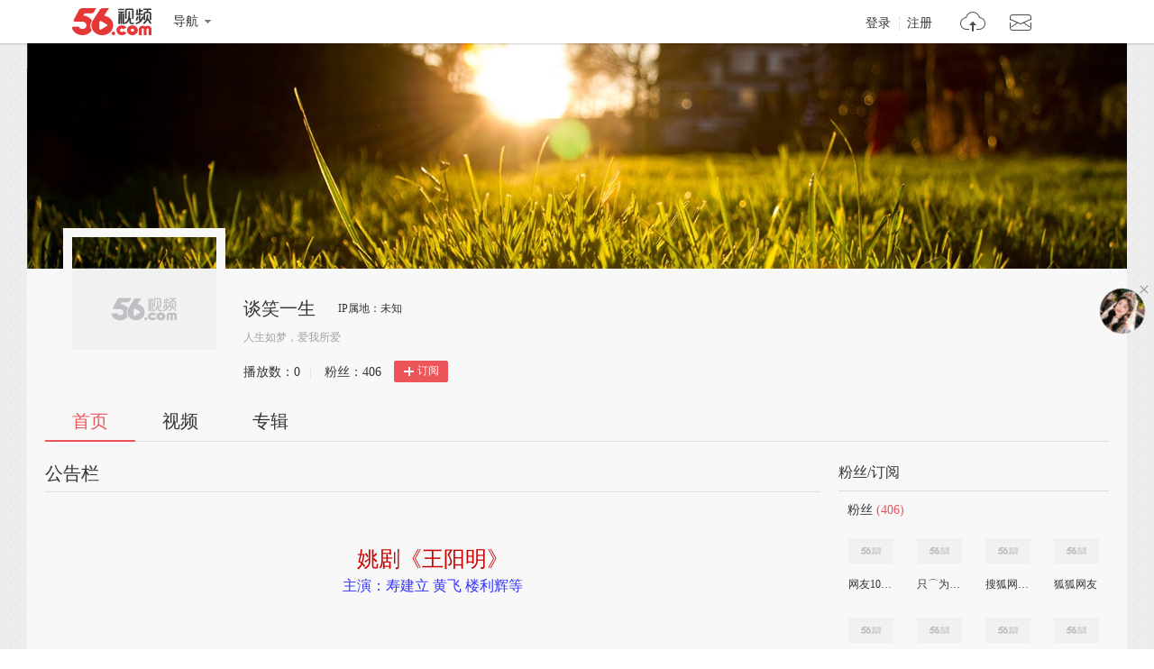

--- FILE ---
content_type: text/html;charset=UTF-8
request_url: https://i.56.com/vvkeke/
body_size: 4346
content:

    <!doctype html>
    <html>
    <head>
        <meta charset="UTF-8"/>
        <title>谈笑一生的视频空间_谈笑一生的视频专辑_56.com</title>
        <meta name="Keywords" content="谈笑一生的视频,谈笑一生的视频全集,谈笑一生视频空间，56视频空间"/>
        <meta name="Description" content="56谈笑一生视频空间，视频制作，视频专辑。"/>
        <script src="https://s1.56img.com/script/config/template/v2/pagehook.js"></script>
        <script src="https://s1.56img.com/script/config/ucenter/space/v1/config.js"></script>
        <link rel="search" type="application/opensearchdescription+xml" href="//so.56.com/opensearch/provider.xml" title="56视频"/>
        <script>pageHook.beforeHeadEnd();</script>
        
        <style id="custom_css">
            .h_banner {
            background-image:url(http://s3.56img.com/style/i/space/v4/img/banner/001.jpg);
            }
        </style>

        <link type="text/css" rel="stylesheet" href="//i.56.com/css/index.css?v=2"/>
        <script type="text/javascript">
            var _page_ = {channel: 'space'};
            var _CONFIG = {};
            var webid = 'vzone';
            var sohu_api_token = '12c647b7fe38e06f64aecfe1b0f99733';

            _CONFIG['is_ugc'] = '1';
            _CONFIG['user_id'] = 'vvkeke';
            _CONFIG['c_user_id'] = '';
            _CONFIG['base_url'] = '//i.56.com/';
            _CONFIG['current'] = 'index';
            _CONFIG['user_type'] = '-1';
            document.domain = '56.com';
        </script>
    </head>
    <body class="ugc">


<div id="wrap" class="wrap h_mini page_hook_wrap">
    <script>pageHook.afterBodyStart();</script>
    <div class="h_banner" style="height:250px;">
        <div class="h_medal"></div>
        <div class="visit_rank_box"></div>
    </div>

    <div class="i_main_wrap i_home">
        
    
    <div class="i_header">
        <div class="i_main">
            
            <div class="h_user_box">
                <div class="col_side_left clearfix">
                    <div class="user_face">
                        <img src="https://s1.56img.com/style/images/56avatar_svg.svg" lazysrc="http://uface.56img.com/photo/temp/210/head_9.png">
                        
                    </div>
                    <div class="user_info">
                        <div class="user_name">
                            <span class="h1">谈笑一生</span>
                        </div>
                        <div class="user_detail">
                            <div class="txt_box">
                                        <span title="人生如梦，爱我所爱" class="txt">人生如梦，爱我所爱</span>
                            </div>
                            
                        </div>
                        <div class="user_total_nf">
                            <div class="fans_num">播放数：<span id="space_video_num">0</span><i>|</i></div>
                            <div class="play_num">粉丝：<span id="space_fans_nums">406</span></div>

                            
                                
                                <div class="fsr_box">
                                    
                                        <a href="javascript:void(0);" data-statkey="vzone_fan_1" class="follow_btn">
                                            <s class="ico_jia"></s>订阅
                                        </a>
                                    
                                </div>
                            
                        </div>
                    </div>
                </div>
                <div class="col_side_right">
                    <div class="follow_me"></div>
                </div>
            </div>
            
            
            <div class="i_h_nav clearfix">
                <div class="h_nav_bar">
                    <ul class="clearfix">
                        <li>
                            <a data-statkey="vzone_table_1" href="//i.56.com/vvkeke" class="current">首页</a>
                        </li>
                        <li>
                            <a data-statkey="vzone_table_2" href="//i.56.com/vvkeke/videos" >视频</a>
                        </li>
                        <li>
                            <a data-statkey="vzone_table_3" href="//i.56.com/vvkeke/album" >专辑</a>
                        </li>
                    </ul>
                </div>
                
                
            </div>
            
        </div>
    </div>


        <div class="container clearfix">
            <div class="col_side_left">
                
                <div id="annMod">
                    <div class="imod_title">
                        <div class="tit"><span class="tit_txt"></span></div>
                        
                    </div>
                </div>
                

                
                <div class="i_rec_video clearfix" id="recVideoMod" data-statkey="vzone_hot">
                    <div class="imod_title">
                        <div class="tit"></div>
                        
                    </div>
                </div>
                

                
                <div class="imod_box" id="uploadVideoMod" data-statkey="vzone_video">
                    <div class="imod_title">
                        <div class="tit">
                            <a href="//i.56.com/vvkeke/videos"><span class="tit_txt">我上传的视频</span>
                                <span class="tit_num">(1)</span>
                            </a>
                        </div>
                    </div>
                    
                        <div class="tab_content" id="newScrollA">
                            <div class="scroll_box">
                                <a href="javascript:void(0);" class="scr_prev">向左</a>
                                <a href="javascript:void(0);" class="scr_next">向右</a>
                                <ul class="vlist_mod clearfix slide_list">
                                    
                                        <li>
                                            <div class="v_list_pic">
                                                <a href="https://www.56.com/u85/v_MTM5MTcxODEw.html" title="越剧《西厢记·琴心》陈红樱演唱" target="_blank">
                                                    <img alt="越剧《西厢记·琴心》陈红樱演唱" src="http://e3f49eaa46b57.cdn.sohucs.com/c_fit,w_260,h_156/group2/M04/0F/31/MTAuMTAuODguODE=/5_151408497b9g104BS56_139171810_7_3b.jpg">
                                                    <span class="v_time">
                                            <span class="pic_alpha"></span>
                                            <span class="mins">04:03</span>
                                        </span>
                                                    <span class="ply_ico"></span>
                                                </a>
                                            </div>
                                            <h3 class="v_tit">
                                                <a title="越剧《西厢记·琴心》陈红樱演唱" target="_blank" href="https://www.56.com/u85/v_MTM5MTcxODEw.html">
                                                    越剧《西厢记·琴心》陈红樱演唱
                                                </a>
                                            </h3>
                                            <p class="v_info">
                                                <span class="u_time">上传: 1年前</span>
                                                <span class="ply" data-vid="139171810"><s title="播放"></s>0</span>
                                            </p>
                                            
                                        </li>
                                    
                                    <li>
                                        <a href="//i.56.com/vvkeke/videos" class="view_all">查看全部<span>1</span>个视频</a>
                                    </li>
                                </ul>
                            </div>
                        </div>
                    
                </div>
                

                
                <div id="albumListMod" data-statkey="vzone_column">
                    <div class="imod_title">
                        <div class="tit">
                            <span class="tit_txt"></span>
                            <span class="tit_num"></span>
                        </div>
                        
                    </div>
                </div>
                
            </div>

            <div class="col_side_right">
                
                    
                    
                        
                            
                                
    <div class="imod_box imod_side" id="fansMod" data-statkey="vzone_fans">
        <div class="imod_title">
            <div class="tit">粉丝/订阅</div>
            <div class="setting">
                
            </div>
        </div>

        <div class="s_tit">
            
                    <span class="tit_txt">粉丝</span>
            <span class="tit_num">(406)</span>
        </div>
            
            <ul class="ulist_mod clearfix">
                    
                        <li data-user="shunm_56109966602">
                            <a target="_blank" href="//i.56.com/u/shunm_56109966602" class="user_face" title="网友10318143146018979">
                                <img src="https://s1.56img.com/style/images/56avatar_svg.svg" lazysrc="http://uface.56img.com/photo/temp/60/head_9.png" alt="网友10318143146018979">
                            </a>
                            <a target="_blank" href="//i.56.com/u/shunm_56109966602" class="user_name" title="网友10318143146018979">
                                网友10318143146018979
                            </a>
                        </li>
                    
                        <li data-user="qq-egiugwmjab">
                            <a target="_blank" href="//i.56.com/u/qq-egiugwmjab" class="user_face" title="只⌒为妳垨葔">
                                <img src="https://s1.56img.com/style/images/56avatar_svg.svg" lazysrc="http://uface.56img.com/photo/temp/60/head_9.png" alt="只⌒为妳垨葔">
                            </a>
                            <a target="_blank" href="//i.56.com/u/qq-egiugwmjab" class="user_name" title="只⌒为妳垨葔">
                                只⌒为妳垨葔
                            </a>
                        </li>
                    
                        <li data-user="qq-102052403">
                            <a target="_blank" href="//i.56.com/u/qq-102052403" class="user_face" title="搜狐网友61862152">
                                <img src="https://s1.56img.com/style/images/56avatar_svg.svg" lazysrc="http://uface.56img.com/photo/temp/60/head_9.png" alt="搜狐网友61862152">
                            </a>
                            <a target="_blank" href="//i.56.com/u/qq-102052403" class="user_name" title="搜狐网友61862152">
                                搜狐网友61862152
                            </a>
                        </li>
                    
                        <li data-user="shunm_56102050792">
                            <a target="_blank" href="//i.56.com/u/shunm_56102050792" class="user_face" title="狐狐网友">
                                <img src="https://s1.56img.com/style/images/56avatar_svg.svg" lazysrc="http://uface.56img.com/photo/temp/60/head_7.png" alt="狐狐网友">
                            </a>
                            <a target="_blank" href="//i.56.com/u/shunm_56102050792" class="user_name" title="狐狐网友">
                                狐狐网友
                            </a>
                        </li>
                    
                        <li data-user="qq-100183916">
                            <a target="_blank" href="//i.56.com/u/qq-100183916" class="user_face" title="楷阵">
                                <img src="https://s1.56img.com/style/images/56avatar_svg.svg" lazysrc="http://uface.56img.com/photo/temp/60/head_6.png" alt="楷阵">
                            </a>
                            <a target="_blank" href="//i.56.com/u/qq-100183916" class="user_name" title="楷阵">
                                楷阵
                            </a>
                        </li>
                    
                        <li data-user="qq-foviuychwc">
                            <a target="_blank" href="//i.56.com/u/qq-foviuychwc" class="user_face" title="忙碌的人">
                                <img src="https://s1.56img.com/style/images/56avatar_svg.svg" lazysrc="http://uface.56img.com/photo/temp/60/head_8.png" alt="忙碌的人">
                            </a>
                            <a target="_blank" href="//i.56.com/u/qq-foviuychwc" class="user_name" title="忙碌的人">
                                忙碌的人
                            </a>
                        </li>
                    
                        <li data-user="shinake">
                            <a target="_blank" href="//i.56.com/u/shinake" class="user_face" title="浪子">
                                <img src="https://s1.56img.com/style/images/56avatar_svg.svg" lazysrc="http://uface.56img.com/photo/temp/60/head_4.jpg" alt="浪子">
                            </a>
                            <a target="_blank" href="//i.56.com/u/shinake" class="user_name" title="浪子">
                                浪子
                            </a>
                        </li>
                    
                        <li data-user="wlunm44_561796557">
                            <a target="_blank" href="//i.56.com/u/wlunm44_561796557" class="user_face" title="56网友3216658988">
                                <img src="https://s1.56img.com/style/images/56avatar_svg.svg" lazysrc="http://uface.56img.com/photo/temp/60/head_3.jpg" alt="56网友3216658988">
                            </a>
                            <a target="_blank" href="//i.56.com/u/wlunm44_561796557" class="user_name" title="56网友3216658988">
                                56网友3216658988
                            </a>
                        </li>
            </ul>

        
        <div class="s_tit">
            <span class="tit_txt">订阅</span>
            <span class="tit_num">(277)</span>
        </div>
            
            <ul class="ulist_mod clearfix">
                    
                        <li data-user="wxhkf1968">
                            <a target="_blank" href="//i.56.com/u/wxhkf1968" class="user_face">
                                <img src="https://s1.56img.com/style/images/56avatar_svg.svg" lazysrc="http://uface.56img.com/photo/70/8/wxhkf1968_56.com_.jpg?238" alt="清风竹语">
                            </a>
                            <a target="_blank" href="//i.56.com/u/wxhkf1968" class="user_name">清风竹语</a>
                        </li>
                    
                        <li data-user="r360539041">
                            <a target="_blank" href="//i.56.com/u/r360539041" class="user_face">
                                <img src="https://s1.56img.com/style/images/56avatar_svg.svg" lazysrc="http://uface.56img.com/photo/temp/60/head_7.png" alt="卓逸Q763774154">
                            </a>
                            <a target="_blank" href="//i.56.com/u/r360539041" class="user_name">卓逸Q763774154</a>
                        </li>
                    
                        <li data-user="zhshark">
                            <a target="_blank" href="//i.56.com/u/zhshark" class="user_face">
                                <img src="https://s1.56img.com/style/images/56avatar_svg.svg" lazysrc="http://uface.56img.com/photo/46/55/zhshark_56.com_.jpg?2" alt="zhshark">
                            </a>
                            <a target="_blank" href="//i.56.com/u/zhshark" class="user_name">zhshark</a>
                        </li>
                    
                        <li data-user="hhgak47">
                            <a target="_blank" href="//i.56.com/u/hhgak47" class="user_face">
                                <img src="https://s1.56img.com/style/images/56avatar_svg.svg" lazysrc="http://uface.56img.com/photo/19/60/hhgak47_56.com_.jpg?2" alt="皇后馆">
                            </a>
                            <a target="_blank" href="//i.56.com/u/hhgak47" class="user_name">皇后馆</a>
                        </li>
                    
                        <li data-user="yykrydy">
                            <a target="_blank" href="//i.56.com/u/yykrydy" class="user_face">
                                <img src="https://s1.56img.com/style/images/56avatar_svg.svg" lazysrc="http://uface.56img.com/photo/87/79/yykrydy_56.com_.jpg?2" alt="杨东煜">
                            </a>
                            <a target="_blank" href="//i.56.com/u/yykrydy" class="user_name">杨东煜</a>
                        </li>
                    
                        <li data-user="wanglin1987920">
                            <a target="_blank" href="//i.56.com/u/wanglin1987920" class="user_face">
                                <img src="https://s1.56img.com/style/images/56avatar_svg.svg" lazysrc="http://uface.56img.com/photo/47/18/wanglin1987920_56.com_.jpg?2" alt="小林">
                            </a>
                            <a target="_blank" href="//i.56.com/u/wanglin1987920" class="user_name">小林</a>
                        </li>
                    
                        <li data-user="xingfuwjc">
                            <a target="_blank" href="//i.56.com/u/xingfuwjc" class="user_face">
                                <img src="https://s1.56img.com/style/images/56avatar_svg.svg" lazysrc="http://uface.56img.com/photo/75/31/xingfuwjc_56.com_.jpg?2" alt="我爱微电影">
                            </a>
                            <a target="_blank" href="//i.56.com/u/xingfuwjc" class="user_name">我爱微电影</a>
                        </li>
                    
                        <li data-user="heartnan555">
                            <a target="_blank" href="//i.56.com/u/heartnan555" class="user_face">
                                <img src="https://s1.56img.com/style/images/56avatar_svg.svg" lazysrc="http://uface.56img.com/photo/34/76/heartnan555_56.com_.jpg?2" alt="heartnan555">
                            </a>
                            <a target="_blank" href="//i.56.com/u/heartnan555" class="user_name">heartnan555</a>
                        </li>
            </ul>
    </div>
                            
                        
                    
                        
                            
                                
    <div class="imod_box imod_side" id="vistorMod" data-statkey="vzone_visitor">
        <div class="imod_title">
            <div class="tit">
                            <span class="tit_txt">最近访客</span>
            </div>
            
        </div>
            <ul class="ulist_mod clearfix">
                    
                        <li data-user="qq-foviuychwc">
                            <a target="_blank" href="//i.56.com/u/qq-foviuychwc" class="user_face">
                                <img src="https://s1.56img.com/style/images/56avatar_svg.svg" lazysrc="http://uface.56img.com/photo/temp/60/head_8.png" alt="忙碌的人">
                            </a>
                            <a target="_blank" href="//i.56.com/u/qq-foviuychwc" class="user_name">
                                忙碌的人
                            </a>
                            <p>2024-01-02</p>
                        </li>
                    
                        <li data-user="tangshan6270">
                            <a target="_blank" href="//i.56.com/u/tangshan6270" class="user_face">
                                <img src="https://s1.56img.com/style/images/56avatar_svg.svg" lazysrc="http://uface.56img.com/photo/temp/60/head_10.png" alt="tangshan">
                            </a>
                            <a target="_blank" href="//i.56.com/u/tangshan6270" class="user_name">
                                tangshan
                            </a>
                            <p>2018-03-08</p>
                        </li>
            </ul>
    </div>
                            
                        
                    
                

                
                <div class="imod_box imod_side" id="hotRecMod" data-statkey="vzone_channel_2">
                    <div class="imod_title">
                        <div class="tit"><span class="tit_txt">为您推荐</span></div>
                    </div>
                    <ul class="i_guest_list clearfix">
                    </ul>
                </div>
                

            </div>
        </div>
    </div>
</div>


    
    <script type="text/javascript">
        if (typeof _page_.cid == 'undefined') {
            _page_.cid = 4
        }
    </script>
    <script>pageHook.beforeBodyEnd();</script>
    

    
    <div class="fix_menu">
        <a href="javascript:void(0);" class="skinset_btn" data-statkey="vzone_corner" title="装扮空间"></a>
        <a href="javascript:void(0);" class="share_btn" data-statkey="vzone_share" title="分享"></a>
        <div class="web_share">
            <a href="" data-statkey="vzone_share" title="一键转帖到人人网"><s class="ico_renren_b"></s></a>
            <a href="" data-statkey="vzone_share" title="一键转帖到新浪微博"><s class="ico_sina_b"></s></a>
            <a href="" data-statkey="vzone_share" title="一键转帖到QQ空间"><s class="ico_qzone_b"></s></a>
            <a href="" data-statkey="vzone_share" title="转播到腾讯微博"><s class="ico_tqq_b"></s></a>
        </div>
        <a href="//feedback.56.com/index.php?cid=6" target="_blank" data-statkey="vzone_feedback" class="feedback_btn" title="空间反馈"></a>
        <a href="javascript:void(0);" class="go_top_btn" data-statkey="vzone_backtop" title="返回顶部"></a>
    </div>
    
    
    <div id="uPop" class="u_pop"></div>
    

    
        <script>require('/page/i/space/2.x/index');</script>
    
    <script type="text/javascript" src="//s1.56img.com/script/lib/jquery/jquery-1.7.2.min.js"></script>
    
    <script type="text/javascript">

        function reload() {
            
            var currentUrl = window.location.href;
            if (currentUrl.indexOf("rd") > 0) {
                window.location = window.location.href.replace(/rd=\d+/g, "rd=" + (new Date().getTime())%1000)
            } else {
                if (currentUrl.indexOf("?") > 0) {
                    window.location = window.location.href + "&rd=" + (new Date().getTime()%1000);
                } else {
                    window.location = window.location.href + "?rd=" + (new Date().getTime()%1000);
                }
            }
        }

        function checkShow(id) {
            var a = document.getElementById(id);
            var lock = a.getAttribute("lock");
            if (lock === "1") {
                return
            }

            a.setAttribute("lock", "1");
            var val = a.getAttribute("value");

            var img = a.getElementsByTagName("img")[0];
            img.setAttribute("src", "//i.56.com/img/loading.gif");

            switch (id) {
                case "isShowRecAlbum":
                case "isShowInto":
                    var args = {
                        "module_name": id === "isShowInto" ? "Custom_3" : "Custom_4",
                        "is_display": val === "1" ? "1" : "2"
                    };

                    require(["ajax/1.1.x/"], function (ajax) {
                        ajax.send("//i.56.com/api/saveContent.php", {
                            method: "POST",
                            data: args,
                            onsuccess: function (s) {
                                var rs = JSON.parse(s);
                                if (rs.status === "success") {
                                    
                                    reload();
                                } else {
                                    a.removeAttribute("lock");
                                    img.setAttribute("src", "//00cdc5c2e0ddc.cdn.sohucs.com/checked.png");
                                    alert(rs.msg);
                                }
                            }
                        });
                    });
                    break;
                default:
                    var baseModules = window.modData.base_modules;
                    if (id === "isShowVisitor") {
                        baseModules.visitor.d = val === "1" ? "0" : "1";
                    } else if (id === "isShowSub") {
                        baseModules.fans.d = val === "1" ? "0" : "1";
                    } else {
                        return
                    }

                    var js = JSON.stringify(baseModules);
                    var ec = encodeURIComponent(js);

                    require(["ajax/1.1.x/"], function (ajax) {
                        ajax.send("//i.56.com/index.php?action=Internal&do=SaveBaseModulesSetting", {
                            method: "POST",
                            data: {
                                base_modules: ec
                            },
                            onsuccess: function (s) {
                                var rs = JSON.parse(s);
                                if (rs.status === "success") {
                                    reload();
                                } else {
                                    a.removeAttribute("lock");
                                    img.setAttribute("src", "//00cdc5c2e0ddc.cdn.sohucs.com/checked.png");
                                    alert(rs.msg);
                                }
                            }
                        });
                    });
                    break;
            }
        }
    </script>
    </body>
    </html>


--- FILE ---
content_type: text/html; charset=utf-8
request_url: https://data.vod.itc.cn/ipinfo?json=1&platform_source=pc
body_size: 128
content:
{"Area":"美国[50]","X-FORWARDED-FOR":"18.116.31.32","live_play":"[3016, 3014, 3006]","MACHINE_ID":240,"Remote":"10.18.20.35","vod_play":"[2821, 2803, 2822, 2804]","Net":"其它[10]","ClientIP":"18.116.31.32","X-REAL-IP":"18.116.31.32"}

--- FILE ---
content_type: text/html; charset=utf-8
request_url: https://data.vod.itc.cn/ipinfo?json=1
body_size: 128
content:
{"Area":"美国[50]","X-FORWARDED-FOR":"18.116.31.32","live_play":"[3016, 3014, 3006]","MACHINE_ID":209,"Remote":"10.19.28.112","vod_play":"[2821, 2803, 2822, 2804]","Net":"其它[10]","ClientIP":"18.116.31.32","X-REAL-IP":"18.116.31.32"}

--- FILE ---
content_type: text/html
request_url: https://v.aty.sohu.com/mad?site=3&plat=pc&madpointver=2&vid=139171810&du=243.299&catecode=undefined&platform_source=pc
body_size: 95
content:
{"IntervalTime":"60","FirstMadTime":"5","MadRequestEnd":"1","points":{},"MadRequestStart":"45"}

--- FILE ---
content_type: text/css
request_url: https://css.tv.itc.cn/player/player.css
body_size: 32723
content:
@charset "UTF-8";.sohu-html-fullscreen body{overflow:hidden}shpdiv{display:block}.x-player{position:absolute}.x-player a,.x-player button,.x-player div,.x-player i,.x-player label,.x-player li,.x-player p,.x-player section,.x-player shpdiv,.x-player shpspan,.x-player span,.x-player ul{word-wrap:break-word;word-break:break-all;list-style:none;font-family:PingFang SC,Microsoft YaHei,Arial Regular,sans-serif}.x-player button{padding:0;border:none;background:0 0;outline:0}.x-player-mask{display:inline-block!important}@keyframes loading{0%{transform:rotate(0)}50%{transform:rotate(180deg)}100%{transform:rotate(360deg)}}.x-player-loading-panel{display:none}.x-player-loading{position:absolute;left:50%;top:50%;transform:translate(-50%,-50%);z-index:111;overflow:hidden;display:flex;align-items:center;flex-direction:column}.x-loading-logo{position:relative;width:324px;height:51px;background:url([data-uri]) 0 0/324px no-repeat}.x-loading-normal .x-loading-logo{width:214px;height:69px;background:url([data-uri]) 0 0/214px no-repeat}.x-loading-line{position:relative;width:384px;height:3px;margin-top:16px;background:linear-gradient(to right,#fdd2BA00,#efbaa5,#e0a190,#e0a08F00)}.x-loading-normal .x-loading-line{width:320px;margin-top:8px;background:linear-gradient(to right,#fd676900,#fd686a,#fd686a,#ff2d5900)}.x-loading-lineLight{position:absolute;top:0;left:10%;width:50px;height:3px;background:linear-gradient(to right,#fffFFF00,#fffFFF80,#fffFFF00);animation:progshow 1s ease-in infinite}@keyframes progshow{0%{left:10%}100%{left:75%}}.x-hdr-roll-light{position:absolute;display:block;width:100%;height:100%;animation:hdrRoll 2s ease;-webkit-animation:hdrRoll 2s ease;background:rgba(255,255,255,.009);filter:brightness(600%);transform-origin:left;-webkit-transform-origin:left;-moz-transform-origin:left;animation-play-state:paused}@keyframes hdrRoll{0%{transform:scaleX(0)}100%{transform:scaleX(1)}}.x-player{position:relative;width:100%;height:100%;overflow:hidden;outline:0;background:#000;user-select:none}.sohu-html-fullscreen .x-player{position:fixed;top:0;bottom:0;left:0;width:100%;height:auto;z-index:1002}.x-player.x-fs.x-active-end{cursor:none}.x-player .x-video,.x-player .x-video-adv,.x-player video{position:absolute;top:0;left:0;width:100%;height:100%}.x-player .x-video ::cue,.x-player .x-video-adv ::cue,.x-player video ::cue{background-color:transparent;color:#fff;text-shadow:0 3px #000,2px 0 #000,-2px 0 #000,0 -2px #000;font-size:larger}.x-player video{background:#0f0f15}.x-webgl{position:absolute;top:0;left:0;width:100%;height:100%;cursor:grab}.x-webgl.x-grabbing{cursor:grabbing}.x-audio-poster{position:absolute;top:0;left:0;width:100%;height:100%;display:none;background-repeat:no-repeat;background-size:contain;background-position:center}.x-audio-poster .x-audio-poster-inner{width:100%;height:100%;display:flex;align-items:center;justify-content:center;background:rgba(28,28,32,.8);backdrop-filter:blur(160px);-webkit-backdrop-filter:blur(160px)}.x-audio-poster .x-audio-poster-inner .x-audio-poster-left,.x-audio-poster .x-audio-poster-inner .x-audio-poster-right{width:12.12%;max-width:168px}.x-audio-poster .x-audio-poster-inner .x-audio-poster-pic{max-width:420px;width:30.3%;margin:0 16px}.x-poster{position:relative;width:100%;height:100%;background-color:#000;background-size:cover;background-repeat:no-repeat;background-position:center;text-align:center;z-index:110}.x-poster-inner{position:absolute;top:50%;left:50%;width:100%;height:100%;max-width:2000px;transform:translate(-50%,-50%);background-repeat:no-repeat;background-size:100%;background-image:url(//css.tv.itc.cn/player/img/poster.jpg);background-position:center}.x-poster-extra{display:inline-block;height:100%;vertical-align:middle}.x-ctrl-container{position:absolute;top:0;left:0;width:100%;height:100%}.x-cover-playbtn-wrap{display:none;position:absolute;top:0;left:0;width:100%;height:100%}.x-cover-playbtn{display:none;position:absolute;top:50%;left:50%;width:92px;height:92px;transform:translate(-50%,-50%);background:url(//photocdn.tv.sohu.com/img/20250318/pic_org_b91d864c-9006-4c92-84d5-4901d86dc8ac.png);background-size:contain;background-color:transparent;cursor:pointer}.x-mini .x-cover-playbtn{width:50px;height:50px}.x-gradient-top{position:absolute;left:0;top:0;width:100%;height:80px;background-image:linear-gradient(180deg,rgba(0,0,0,.5),rgba(0,0,0,.3),rgba(0,0,0,0));opacity:1;transition-property:opacity;transition-duration:.25s;transition-timing-function:cubic-bezier(0,0,.2,1)}.x-fs.x-active-end .x-gradient-top{opacity:0}.x-info-panel{display:block!important;position:relative;line-height:22px;font-size:18px;color:#fff;opacity:0;text-align:left;z-index:56;transition-property:opacity;transition-duration:.25s;transition-timing-function:cubic-bezier(0,0,.2,1);user-select:none}.x-state-movie.x-fs .x-info-panel{opacity:1}.x-state-movie.x-fs.x-active-end .x-info-panel{opacity:0}.x-play-title{position:absolute;width:calc(100% - 220px);font-size:20px;font-weight:700;color:#fff;top:16px;left:24px;height:22px;white-space:normal;opacity:1;line-height:22px;text-align:left}.x-autohide .x-play-title{opacity:0;pointer-events:none}.x-state-ad .x-play-title{opacity:0;pointer-events:none}.x-fs .x-play-title{display:block!important}.x-clock{display:block!important;position:absolute;top:12px;right:70px;font-size:18px;color:#fff;opacity:0;user-select:none}.x-state-movie.x-fs .x-clock{opacity:1}.x-fullscreen-btn2{position:absolute;top:8px;right:20px;width:26px;height:26px;cursor:pointer}.x-fullscreen-btn2:hover{animation:spring .3s 1 cubic-bezier(.4,0,1,1)}.x-gradient-bottom{position:absolute;bottom:0;left:0;width:100%;height:160px;background-image:linear-gradient(180deg,rgba(4,4,5,0) 1%,rgba(4,4,5,.85) 100%)}.x-autohide .x-gradient-bottom{opacity:0}.x-state-ad .x-gradient-bottom{opacity:0}.x-fs .x-gradient-bottom{height:160px}.x-dashboard{position:absolute;left:0;bottom:0;box-sizing:border-box;width:100%;opacity:1;transition-property:opacity;transition-duration:.25s;transition-timing-function:cubic-bezier(0,0,.2,1);z-index:105}.x-autohide .x-dashboard{opacity:0;pointer-events:none}.x-loading .x-dashboard,.x-state-ad .x-dashboard{opacity:0;pointer-events:none}.x-controls button,.x-fullscreen-btn,.x-mute-btn,.x-next-btn,.x-pagefs-btn,.x-pipsmall-btn,.x-play-btn,.x-set-btn{float:left;display:block;height:100%}.x-controls button:hover .x-svg-fill,.x-fullscreen-btn:hover .x-svg-fill,.x-mute-btn:hover .x-svg-fill,.x-next-btn:hover .x-svg-fill,.x-pagefs-btn:hover .x-svg-fill,.x-pipsmall-btn:hover .x-svg-fill,.x-play-btn:hover .x-svg-fill,.x-set-btn:hover .x-svg-fill{fill:#f53851}.x-fullscreen-btn,.x-mute-btn,.x-pagefs-btn,.x-set-btn{width:26px;margin:0 18px}.x-fullscreen-btn svg,.x-mute-btn svg,.x-pagefs-btn svg,.x-set-btn svg{height:26px}.x-fs .x-fullscreen-btn svg,.x-fs .x-mute-btn svg,.x-fs .x-pagefs-btn svg,.x-fs .x-set-btn svg{height:26px}.x-mini .x-fullscreen-btn svg,.x-mini .x-mute-btn svg,.x-mini .x-pagefs-btn svg,.x-mini .x-set-btn svg{height:13px}.x-next-btn,.x-play-btn{width:30px;margin:0 16px}.x-next-btn svg,.x-play-btn svg{height:30px}.x-fs .x-next-btn svg,.x-fs .x-play-btn svg{height:30px}.x-mini .x-next-btn svg,.x-mini .x-play-btn svg{height:15px}.x-controls{height:72px;line-height:72px}.x-controls button{cursor:pointer;color:#fff}.x-mini .x-controls{height:30px;line-height:30px}.x-fs .x-controls{height:92px;line-height:92px}.x-controls-left{float:left;height:100%}.x-controls-right{float:right;height:100%}.x-control-fullscreen-tip{cursor:pointer;position:absolute;width:118px;color:#fff;font-size:14px;bottom:48px;z-index:2;opacity:1}.x-autohide .x-control-fullscreen-tip{opacity:0;pointer-events:none}.x-fs .x-control-fullscreen-tip{bottom:121px}.x-state-ad .x-control-fullscreen-tip{opacity:0;pointer-events:none}.x-control-fullscreen-txt{margin-left:7px}@keyframes spring{0%{transform:scale(1)}50%{transform:scale(1.2)}100%{transform:scale(1)}}.x-buffer-loading-panel{float:left;width:26px;height:100%;margin:0 26px 0 19px}.x-buffer-loading{position:absolute;top:34px;left:25px;width:26px;height:26px;background:url([data-uri]) 0 0 no-repeat;background-size:cover;animation:loading 1.2s infinite linear}.x-mini .x-buffer-loading{width:18px;height:18px;top:17px;left:23px}.x-fs .x-buffer-loading{top:43px}.x-buffer-btn{pointer-events:none;display:inline-block;width:30px}.x-buffer-btn .x-svg-buffer-fill{fill:#f53851}.x-mini .x-buffer-btn{width:21px}.x-play-btn{cursor:auto;margin-left:25px}.x-state-movie .x-play-btn{cursor:pointer}.x-state-movie .x-play-btn:hover{animation:spring .3s 1 cubic-bezier(.4,0,1,1)}.x-mini .x-play-btn{margin-left:20px}.x-next-btn{cursor:auto}.x-next-btn:hover{animation:spring .3s 1 cubic-bezier(.4,0,1,1)}.x-next-btn-none{pointer-events:none}.x-next-pop-panel{position:absolute;height:80px;font-size:14px;color:#fff;bottom:94px;left:24px;z-index:106}.x-autohide .x-next-pop-panel{bottom:24px}.x-fs .x-next-pop-panel{width:510px;height:135px;font-size:20px;bottom:121px}.x-next-pop-panel img{width:142px;height:80px;border-radius:6px 0 0 6px}.x-fs .x-next-pop-panel img{width:240px;height:135px}.x-next-pop-panel .x-next-time{position:absolute;top:10px;right:20px;color:#f53851}.x-next-pop-panel .x-next-title{line-height:17px;overflow:hidden;text-overflow:ellipsis;display:-webkit-box;-webkit-line-clamp:2;-webkit-box-orient:vertical;font-size:14px;margin-top:7px}.x-fs .x-next-pop-panel .x-next-title{line-height:30px;font-size:20px}.x-next-pop-panel .x-next-txt{line-height:14px;font-size:14px;color:#f53851}.x-fs .x-next-pop-panel .x-next-txt{font-size:22px;line-height:22px}.x-next-pop-panel .x-next-right{position:absolute;display:inline-block;background-color:#09090a;opacity:.8;width:192px;height:100%;left:142px;border-radius:0 6px 6px 0}.x-fs .x-next-pop-panel .x-next-right{left:240px;width:270px}.x-next-pop-panel .x-next-pop{position:absolute;display:inline-block;margin:0 16px;top:50%}.x-fs .x-next-pop-panel .x-next-pop{margin-left:18px}.x-next-pop-panel-broad{display:flex;height:80px;background:rgba(7,7,9,.85);backdrop-filter:blur(12px);border-radius:8px}.x-next-pop-panel-broad .x-next-broad-info{display:flex;align-items:center;font-size:12px;font-weight:500}.x-next-pop-panel-broad .x-next-broad-info .x-next-broad-left{margin:0 12px;color:#fff}.x-next-pop-panel-broad .x-next-broad-info .x-next-broad-left .x-next-broad-title{font-size:14px}.x-next-pop-panel-broad .x-next-broad-info .x-next-broad-left .x-next-broad-desc{color:rgba(255,255,255,.6);font-weight:400;margin-top:3px}.x-next-pop-panel-broad .x-next-broad-info .x-next-broad-play{color:#fff;width:83px;height:28px;border-radius:100px;background:#e73c31;flex-shrink:0;margin-right:12px;display:flex;align-items:center}.x-next-pop-panel-broad .x-next-broad-info .x-next-broad-play .x-next-broad-play-icon{width:12px;height:12px;margin-right:4px;margin-left:8px}@keyframes setRotate{0%{transform:rotate(0)}100%{transform:rotate(90deg)}}.x-set-btn{cursor:auto}.x-state-ad .x-set-btn{pointer-events:none}.x-pipsmall-btn{cursor:auto}.x-pipsmall-btn:hover{animation:spring .3s 1 cubic-bezier(.4,0,1,1)}.x-state-ad .x-pipsmall-btn{pointer-events:none}.x-5x-tip{position:absolute;font-size:16px;line-height:44px;width:146px;color:#fff;background-color:rgba(0,0,0,.7);border-radius:22px;top:35px;left:50%;z-index:100;margin:0 0 0 -73px}.x-5x-tip .x-5x-txt{display:inline-block;font-style:normal;margin-left:47px}.x-5x-tip .x-5x-txt em{margin:0 6px;font-style:normal;color:#f53851}.x-5x-tip .x-5x-txt .x-5x-on-txt{vertical-align:1px;display:inline-block}.x-5x-svg{position:absolute;top:13px;left:13px}.x-5x-svg #x-svg-fastforword1{animation:speed-2x-1 1s linear infinite}.x-5x-svg #x-svg-fastforword2{animation:speed-2x-2 1s linear infinite}.x-hdr-svg{position:absolute;left:11px;top:7px}.x-hdr-center-tip{position:absolute;width:283px;height:80px;top:50%;left:50%;margin:-40px 0 0 -142px;opacity:.7;background:#000;box-shadow:0 2px 10px 0 rgba(0,0,0,.3);border-radius:53px;color:#dab176;line-height:22px}.x-hdr-center-tip .x-hdr-center-big{font-size:26px;position:absolute;right:63px;top:15px}.x-hdr-center-tip .x-hdr-center-small{font-size:14px;position:absolute;right:47px;top:46px}.x-hdr-center-svg{position:absolute;left:33px;top:19px}.x-pipsmall-btn{background-color:rgba(0,0,0,0);position:absolute;top:16px;right:24px;height:26px;width:30px;line-height:26px;border-radius:15px;cursor:pointer;z-index:50;color:#fff;font-size:14px;transition-property:opacity;transition-duration:.25s;transition-timing-function:cubic-bezier(0,0,.2,1);opacity:1}.x-pipsmall-btn:hover .x-svg-pip-fill{fill:#f53851}.x-autohide .x-pipsmall-btn{opacity:0;pointer-events:none}.x-loading .x-pipsmall-btn{opacity:0;pointer-events:none}.x-pip-svg{position:absolute;left:3px;margin-right:4px}.x-pip-txt{top:1px;right:12px;position:absolute}.x-svg-hdr-fill,.x-svg-pfs-fill,.x-svg-pip-fill,.x-svg-pips-btn{fill:rgba(255,255,255,.6)}.x-ai-img{position:absolute;top:0;width:100%;height:100%;animation:aiCapture .8s ease-in}.x-ai-panel{position:absolute;width:40px;height:40px;display:none;z-index:106;bottom:89px}.x-fs .x-ai-panel{bottom:113px}.x-ai-panel .x-ai-icon{position:absolute;fill:#fff;top:12px;margin-left:-3px}.x-ai-panel .x-ai-feedback{padding-left:5px;cursor:pointer}.x-ai-panel .x-ai-feedback:hover{color:#f53851}.x-ai-panel .x-ai-feedback:hover svg{fill:#f53851}.x-ai-panel .x-ai-no-result{position:absolute;border-radius:4px;height:38px;width:186px;font-size:13px;padding:0 8px;color:#fff;line-height:38px;background-image:linear-gradient(90deg,rgba(0,0,0,.45) 74%,rgba(0,0,0,0) 99%);transition-property:opacity;transition-duration:.3s;transition-timing-function:cubic-bezier(.4,0,1,1)}@keyframes aiCapture{0%{top:0;left:0}100%{transform:scale(0)}}.x-screenshot-svg{position:absolute;left:10px;top:13px}.x-fox-btn{position:absolute;top:16px;right:90px;width:127px;height:26px;line-height:26px;cursor:pointer;z-index:104;color:#fff;font-size:14px;transition-property:opacity;transition-duration:.25s;transition-timing-function:cubic-bezier(0,0,.2,1);opacity:1}.x-fox-btn:hover .x-svg-fill{fill:#f53851}.x-fox-btn:hover .x-fox-txt{color:#f53851}.x-autohide .x-fox-btn{opacity:0;pointer-events:none}.x-loading .x-fox-btn{opacity:0;pointer-events:none}.x-fox-svg{position:absolute;left:14px}.x-fox-txt{top:0;right:0;position:absolute;font-size:16px}.x-time-current,.x-time-duration{pointer-events:none;white-space:nowrap;font-size:16px;line-height:16px;flex-shrink:0;color:#fff}.x-mini .x-time-current,.x-mini .x-time-duration{font-size:12px}.x-mute-btn:hover .x-svg-fill{fill:#fff}.x-mini .x-mute-btn{margin-right:22px}.x-mute-btn:hover,.x-pagefs-btn:hover,.x-set-btn:hover{animation:spring .3s 1 cubic-bezier(.4,0,1,1)}.x-volume-panel{width:34px!important;height:93px!important}.x-volume-num{width:100%;text-align:center;font-size:14px;color:#fff;line-height:14px;margin-top:3px}.x-volume-slider{position:relative;height:55px;border-radius:2px;cursor:pointer;overflow:hidden;margin-top:9px}.x-volume-bg,.x-volume-vol{position:absolute;left:50%;transform:translateX(-50%);height:100%;width:3px;border-radius:8px}.x-volume-bg{background:rgba(255,255,255,.2);box-shadow:0 1px 16px 0 rgba(0,0,0,.5)}.x-volume-vol{bottom:0;height:100%;background:linear-gradient(0deg,#fd6b6b 0,#ff2958 109%)}.x-volume-handle{position:absolute;width:8px;height:8px;border-radius:50%;background:#fff;left:50%;transform:translateX(-50%)}.x-volume-handle:hover{box-shadow:0 0 0 4px rgba(255,255,255,.1)}.x-fullscreen-btn{margin-right:23px}.x-fullscreen-btn:hover{animation:spring .3s 1 cubic-bezier(.4,0,1,1)}.x-stick{position:relative;height:12px;margin:0 24px;display:flex;align-items:center;flex-direction:row}.x-progress-bar{position:relative;height:4px;background-color:rgba(255,255,255,.3);display:flex;flex-direction:row;align-items:center;margin:0 16px;width:100%;transition:height .2s}.x-state-movie .x-progress-bar{cursor:pointer}.x-progress-bar:hover{height:10px}.x-skip-tips{width:134px!important;height:96px;padding:0!important;left:0}.x-skip-tips .x-skip-title{padding-top:24px;padding-bottom:14px}.x-skip-tips .x-skip-tip-btn{color:#fff;cursor:pointer;display:inline-block}.x-skip-tips .x-skip-tip-btn :hover{color:#e6344c}.x-skip-tips .x-skip-yes{margin-right:40px}.x-skip-tips .x-skip-line{position:absolute;left:50%;bottom:27px;width:1px;height:12px;color:rgba(255,255,255,.08)}.x-skip-tips .selected{color:#e6344c}.x-progress-list{position:relative;height:100%;width:100%}.x-progress-ep-list{position:absolute;z-index:2}.x-progress-pointer{width:1px;height:0;background:#fff;position:absolute;bottom:0}.x-progress-bar-hover .x-progress-pointer{height:10px}.x-progress-buffer-track,.x-progress-play-track,.x-progress-play-track—new{position:absolute;left:0;bottom:0;height:100%;width:100%;background:rgba(255,255,255,.7);transform-origin:0 0}.x-progress-play-track{background:#f53851}.x-progress-play-track—new{background:linear-gradient(90deg,#fd6b6b,#ff2958)!important}.x-progress-onlywatch-track{position:absolute;left:0;bottom:0;height:100%;width:100%;z-index:1}.x-progress-mainact{position:absolute;width:100%;height:100%;background:rgba(178,250,77,.5)}.x-seek-btn{position:absolute;z-index:2;left:0;top:-3px;width:16px;height:16px;box-shadow:0 0 0 7px rgba(245,56,81,.35);border-radius:50%;background:#fff;transform:scale(0,0);transition-property:transform;transition-duration:.1s;transition-timing-function:cubic-bezier(.4,0,1,1)}.x-progress-bar-hover .x-seek-btn{transform:none}.x-progress-icon .x-seek-btn{width:28px;height:28px;top:-13px;box-shadow:none;border-radius:0;background-repeat:no-repeat;background-position:50%;background-size:contain;background-color:initial}.x-fs .x-progress-icon .x-seek-btn{width:32px;height:32px;top:-14px}.x-drag-time{display:none;position:absolute;top:-25px;left:0;padding:3px 5px;font-size:12px;color:#fff;background:rgba(0,0,0,.7);text-align:center;line-height:18px;white-space:nowrap}.x-progress-bar-ad{display:none;position:relative;height:8px;text-shadow:0 0 2px rgba(0,0,0,.5);background:rgba(255,255,255,.2);transform:scaleY(.3)}.x-progress-play-track-ad{position:absolute;left:0;bottom:0;height:100%;width:100%;background:#e73c31;transform-origin:0 0;transform:scaleX(0)}.x-tip-btn{display:inline-block;cursor:pointer;text-align:left;padding-left:8px;color:#f53851}.x-tip-collect{height:21px;font-size:16px;line-height:21px;padding:0 8px}.x-tip-vip{color:#c79f6e}.x-tip-just-watch{margin-left:4px}.x-dash-tip-panel{height:42px;background-image:linear-gradient(261deg,rgba(38,38,46,0) 1%,rgba(18,18,26,.5) 26%,rgba(31,31,41,.8) 100%);opacity:1;z-index:100;display:none;box-sizing:border-box;position:absolute;bottom:97px;left:0;max-width:100%;padding:0 65px 0 28px;line-height:42px;font-size:16px;color:#fff;text-shadow:0 0 2px rgba(0,0,0,.5);transition-property:bottom;transition-duration:.1s;transition-timing-function:cubic-bezier(.4,0,1,1)}.x-loading .x-dash-tip-panel{opacity:0}.x-fs .x-dash-tip-panel{bottom:121px}.x-autohide .x-dash-tip-panel{bottom:10px}.x-dash-tip-panel em{font-style:normal;color:#f53851;padding:0 5px}.x-dash-tip-span{display:block;float:left;max-width:100%;overflow:hidden;white-space:nowrap;text-overflow:ellipsis}.x-dash-tip-panel .x-close-btn{display:block;position:absolute;top:13px;right:28px;width:16px;height:16px;border-radius:50%;background:rgba(0,0,0,.4);vertical-align:middle;cursor:pointer}.x-dash-tip-panel .x-close-btn:after,.x-dash-tip-panel .x-close-btn:before{content:"";display:block;position:absolute;left:50%;top:50%;margin-left:-5.5px;margin-top:-.5px;width:11px;height:1.5px;background:#fff}.x-dash-tip-panel .x-close-btn:after{transform:rotate(45deg)}.x-dash-tip-panel .x-close-btn:before{transform:rotate(-45deg)}.x-txt-btn{font-size:16px;white-space:nowrap;height:26px;line-height:22px;color:#fff}.x-txt-btn:hover{color:#f53851}.x-mainAct-btn{opacity:1}.x-state-lock .x-mainAct-btn{opacity:.4}.x-mainAct-btn .x-img-btn{margin-left:18px}.x-mainAct-btn .x-img-inner{width:25px;height:25px;border-radius:50%;border:2px solid #f53851}.x-mainAct-btn .x-img-inner:last-child{margin-left:-17px;z-index:-1}.x-mainAct-pic{position:absolute;top:8px;left:24px}.x-mainAct-pic img{width:32px;height:32px;border-radius:50%}.on .x-mainAct-pic img{border:2px solid #f53851}.x-mainAct-pic-two .x-mainAct-pic :first-child{position:absolute;left:0;z-index:1}.x-mainAct-pic-two .x-mainAct-pic :last-child{position:absolute;left:14px}.x-mainAct-panel{width:227px!important;max-height:236px;overflow:auto;overflow-x:hidden;overflow-y:auto;padding:14px 0}.x-mainAct-panel::-webkit-scrollbar{width:6px;background:#333338;border-radius:5px}.x-mainAct-panel::-webkit-scrollbar-thumb{background:#555;border-radius:7px}.x-mainAct-panel::-webkit-scrollbar-track-piece{background:0 0}.x-mainAct-txt-em{color:rgba(255,255,255,.6)}.x-item-active .x-mainAct-txt-em{color:#f53851}.x-mainAct-item{position:relative;height:50px;color:rgba(255,255,255,.9);cursor:pointer;margin:3px 0}.x-mainAct-item.on{background-image:linear-gradient(90deg,rgba(245,56,81,.3) 21%,rgba(0,0,0,0) 100%);color:#f53851}.x-mainAct-filter-text{line-height:20px;text-align:left;white-space:nowrap;position:absolute;left:70px;top:5px}.x-mainAct-pic-two .x-mainAct-filter-text{left:86px}.x-item-active .x-mainAct-filter-text{color:#f53851}.x-mainAct-item:first-child .x-mainAct-filter-text{top:14px}.x-effect-btn{opacity:1}.x-effect-btn.x-disable{opacity:.4}.x-state-ad .x-effect-btn,.x-state-lock .x-effect-btn{opacity:.4}.x-playrate-btn{opacity:1}.x-playrate-btn.x-disable{opacity:.4}.x-state-ad .x-playrate-btn,.x-state-lock .x-playrate-btn{opacity:.4}.x-captions-btn,.x-effect-btn,.x-fs-playlist,.x-mainAct-btn,.x-playrate-btn,.x-resolution-btn{margin:0 18px}.x-resolution-btn{opacity:1}.x-resolution-btn.x-disable{opacity:.4}.x-state-ad .x-resolution-btn,.x-state-lock .x-resolution-btn{opacity:.4}.x-resolution-panel{width:172px!important;padding:14px 0}.x-button-item-txt{text-align:left;cursor:pointer;pointer-events:none;padding-left:24px}.x-captions-panel,.x-filter-panel,.x-mainAct-panel,.x-playrate-panel,.x-resolution-panel,.x-set-panel,.x-skip-tips,.x-voice-effect-panel,.x-volume-panel{position:absolute;font-size:14px;right:59px;bottom:89px;width:80px;padding:14px 0;color:rgba(255,255,255,.9);background:#202026;border-radius:6px;text-align:center;z-index:106;opacity:0;pointer-events:none;transition-property:opacity;transition-duration:.25s;transition-timing-function:cubic-bezier(0,0,.2,1)}.x-captions-panel.active,.x-filter-panel.active,.x-mainAct-panel.active,.x-playrate-panel.active,.x-resolution-panel.active,.x-set-panel.active,.x-skip-tips.active,.x-voice-effect-panel.active,.x-volume-panel.active{pointer-events:auto;opacity:1}.x-state-ad .x-captions-panel,.x-state-ad .x-filter-panel,.x-state-ad .x-mainAct-panel,.x-state-ad .x-playrate-panel,.x-state-ad .x-resolution-panel,.x-state-ad .x-set-panel,.x-state-ad .x-skip-tips,.x-state-ad .x-voice-effect-panel,.x-state-ad .x-volume-panel{opacity:0;pointer-events:none}.x-fs .x-captions-panel,.x-fs .x-filter-panel,.x-fs .x-mainAct-panel,.x-fs .x-playrate-panel,.x-fs .x-resolution-panel,.x-fs .x-set-panel,.x-fs .x-skip-tips,.x-fs .x-voice-effect-panel,.x-fs .x-volume-panel{bottom:113px}.x-voice-effect-panel{width:101px}.x-captions-item,.x-effect-item,.x-playrate-item,.x-resolution-item{display:block;width:100%;height:34px;line-height:38px;font-size:14px;text-align:center;cursor:pointer;color:#fff}.x-captions-item:hover,.x-effect-item:hover,.x-playrate-item:hover,.x-resolution-item:hover{color:#f53851}.x-captions-item.on,.x-effect-item.on,.x-playrate-item.on,.x-resolution-item.on{background-image:linear-gradient(90deg,rgba(245,56,81,.3) 21%,rgba(0,0,0,0) 100%);color:#f53851}.x-filter-panel{width:253px;height:184px;font-size:16px;letter-spacing:0;text-align:left}.x-filter-panel .x-filter-title{margin:9px 0 9px 48px}.x-filter-panel .x-filter-item{display:flex;position:relative;align-items:center;background:0 0;font-size:14px;height:33px}.x-filter-panel .x-filter-group{padding:3px 24px 12px 24px}.x-filter-panel .x-setitem-progress{width:80px;height:4px;display:inline-block;position:relative;border-radius:2px;background:rgba(255,255,255,.45);cursor:pointer}.x-filter-panel .x-setitem-progress:after{display:block;position:absolute;top:-8px;left:0;width:100%;height:19px;content:""}.x-filter-panel .x-setitem-progress-inner{position:relative;height:4px;border-radius:2px;background:#f53851}.x-filter-panel .x-setitem-progress-inner:before{display:block;position:absolute;top:-4.5px;right:-6.5px;width:13px;height:13px;border-radius:50%;opacity:.35;background:rgba(255,255,255,.5);content:""}.x-filter-panel .x-setitem-progress-inner:after{display:block;position:absolute;top:-2px;right:-4px;width:8px;height:8px;border-radius:5px;background:#fff;content:""}.x-filter-panel .x-filter-progress{width:115px;height:4px;display:inline-block;position:relative;border-radius:2px;background:rgba(255,255,255,.45);cursor:pointer}.x-filter-panel .x-filter-progress:after{display:block;position:absolute;top:-8px;left:0;width:100%;height:19px;content:""}.x-filter-panel .x-filter-tip{padding-left:10px;text-align:right}.x-filter-panel .x-filter-label{width:50px}.x-filter-panel .x-filter-icon{position:absolute;fill:#fff;top:25px;left:24px;cursor:pointer}.x-filter-panel .x-step-dot{position:absolute;top:1px;width:2px;height:2px;background:#fff;border-radius:2px}.x-default-btn{position:relative;text-align:center;line-height:44px;font-size:14px;cursor:pointer;border-top:1px solid rgba(255,255,255,.12)}.x-default-btn:hover{color:#f53851}.x-set-panel{width:179px;text-align:left;padding:17px 0}.x-set-panel .x-set-inner{padding:0 25px}.x-set-panel .x-set-icon{position:absolute;fill:#fff;top:10px;right:-2px}.x-set-panel .set-item{position:relative;padding:8px 0;color:#fff;font-size:14px;line-height:18px;cursor:pointer}.x-set-panel .set-item :hover{color:#f53851}.x-set-panel .set-item :hover svg{fill:#f53851}.x-set-panel .set-label{cursor:pointer}.x-set-panel .set-checkbox{box-sizing:border-box;position:absolute;bottom:10px;right:0;width:22px;height:14px;border-radius:7px;cursor:pointer}.x-set-panel .set-checkbox-false{border:1px solid #666}.x-set-panel .set-checkbox-false:after{display:block;position:absolute;bottom:2px;left:2px;width:8px;height:8px;border-radius:4px;background:#666;content:""}.x-set-panel .set-checkbox-true{border:1px solid #f53851}.x-set-panel .set-checkbox-true:after{display:block;position:absolute;bottom:2px;right:2px;width:8px;height:8px;border-radius:4px;background:#f53851;content:""}.x-circle{position:absolute;width:35px;height:35px}.x-circle .svg{fill:#fff}.x-big-play{padding:13px 0 0 33px}.x-big-pause{padding:13px 0 0 32px}.x-oval{position:absolute;width:30px;height:30px}.x-oval .svg{fill:#fff}.bezel-svg{position:absolute;width:100%;left:27px;top:8px}.bezel-icon-text{position:absolute;width:49px;left:62px}.x-bezel-keyboard{width:132px!important;height:64px!important;margin-top:-39px!important;margin-left:-66px!important;line-height:64px!important;padding:0!important;border-radius:50px!important}.bezel-icon-text{position:absolute;right:55px}.x-bezel{position:absolute;top:50%;left:50%;width:100px;height:100px;margin-top:-73px;margin-left:-50px;line-height:100px;font-size:18px;color:#fff;text-align:center;border-radius:50%;background-color:rgba(0,0,0,.5);opacity:0;pointer-events:none;transition-property:transform,opacity;transition-duration:.1s;transition-timing-function:cubic-bezier(.4,0,1,1)}.x-bezel-transition .x-bezel{opacity:1}.x-bezel2{position:absolute;top:50%;left:50%;width:253px;height:50px;margin-top:-25px;margin-left:-125px;line-height:50px;font-size:16px;color:#fff;text-align:center;border-radius:10px;background:rgba(0,0,0,.5);opacity:0;pointer-events:none;transition-property:opacity;transition-duration:.3s;transition-timing-function:cubic-bezier(.4,0,1,1)}.x-bezel2.x-bezel-transition{opacity:1}.x-pagefs-tip{position:absolute;left:50%;top:35px;margin-left:-128px;width:256px;height:52px;line-height:52px;color:#fff;text-align:center;font-size:16px;z-index:102;background:rgba(0,0,0,.7)}.x-pagefs-tip em{border:1px solid #fff;border-radius:4px;padding:8px 4px;margin:4px}.x-tooltip{white-space:nowrap;display:none;position:absolute;bottom:91px;padding:6px 8px;color:#fff;line-height:1;font-size:14px;background:rgba(46,46,61,.8);border-radius:2px;z-index:102}.x-fs .x-tooltip{bottom:115px}.x-player svg{pointer-events:none}.x-player .x-svg-fill{fill:#fff}.x-player .x-svg-fill,.x-player .x-svg-shadow,.x-player svg{stroke:#0000002e;stroke-width:1px;transition-property:opacity;transition-duration:.2s;transition-timing-function:cubic-bezier(.4,0,1,1)}.x-player .x-svg-fill1,.x-player .x-svg-shadow1,.x-player svg{stroke:none;stroke-width:0;transition-property:opacity;transition-duration:.2s;transition-timing-function:cubic-bezier(.4,0,1,1)}.x-webgl-control{position:absolute;top:0;z-index:10}.x-fs .x-webgl-control{top:30px}.x-svg-shadow2{fill:none;stroke:#fff;stroke-width:1px;stroke-opacity:1}.x-webgl-switch-btn{position:absolute;top:10px;left:10px;width:30px;height:30px;cursor:pointer}.x-webgl-switch-btn:hover{animation:spring .2s 1 cubic-bezier(.4,0,1,1)}.x-webgl-switch-btn:hover #x-svg-webgl-switch-01{opacity:.36}#x-svg-webgl-switch-01{fill:#000;opacity:.18}.x-webgl-spherical-panel{position:absolute;left:10px;top:40px;width:90px;height:90px;cursor:pointer;opacity:0;pointer-events:none;transition-property:opacity;transition-duration:.5s;transition-timing-function:cubic-bezier(0,0,.2,1);user-select:none}.x-vr .x-webgl-spherical-panel{opacity:1;pointer-events:auto}.x-webgl-spherical-panel svg{pointer-events:auto}.x-webgl-spherical-panel:hover .x-svg-webgl-sphere-fill{opacity:.36}.x-svg-webgl-sphere-fill{fill:#000;opacity:.18}.x-state-ad .x-pipsmall-btn,.x-state-ad .x-play-btn,.x-state-ad .x-set-btn,.x-state-lock .x-pipsmall-btn,.x-state-lock .x-play-btn,.x-state-lock .x-set-btn{opacity:.4}.x-ori-fee .x-resolution-item[data-resolution="267"],.x-ori-fee .x-resolution-item[data-resolution="285"],.x-ori-fee .x-resolution-item[data-resolution="304"],.x-ori-fee .x-resolution-item[data-resolution="306"],.x-ori-fee .x-resolution-item[data-resolution="307"],.x-ori-fee .x-resolution-item[data-resolution="31"],.x-ori-fee .x-resolution-item[data-resolution="33"],.x-ori-fee .x-resolution-item[data-resolution="35"],.x-ori-fee .x-resolution-item[data-resolution="51"],.x-ori-fee .x-resolution-item[data-resolution="53"]{background:url(//css.tv.itc.cn/player/img/vip_icon.svg) 115px center no-repeat!important}.x-ori-fee .x-resolution-item[data-resolution="267"].on,.x-ori-fee .x-resolution-item[data-resolution="285"].on,.x-ori-fee .x-resolution-item[data-resolution="304"].on,.x-ori-fee .x-resolution-item[data-resolution="306"].on,.x-ori-fee .x-resolution-item[data-resolution="307"].on,.x-ori-fee .x-resolution-item[data-resolution="31"].on,.x-ori-fee .x-resolution-item[data-resolution="33"].on,.x-ori-fee .x-resolution-item[data-resolution="35"].on,.x-ori-fee .x-resolution-item[data-resolution="51"].on,.x-ori-fee .x-resolution-item[data-resolution="53"].on{background:url(//css.tv.itc.cn/player/img/vip_icon.svg) 115px center no-repeat,linear-gradient(90deg,rgba(245,56,81,.3) 21%,rgba(0,0,0,0) 82%)!important}.x-resolution-item[data-resolution="999"]{background:url(//css.tv.itc.cn/player/img/free1.svg) 115px center no-repeat}.x-logout .x-resolution-item[data-resolution="21"],.x-logout .x-resolution-item[data-resolution="265"],.x-logout .x-resolution-item[data-resolution="267"],.x-logout .x-resolution-item[data-resolution="303"],.x-logout .x-resolution-item[data-resolution="31"],.x-logout .x-resolution-item[data-resolution="35"],.x-logout .x-resolution-item[data-resolution="51"]{background:url(//css.tv.itc.cn/player/img/login.svg) 115px center no-repeat}.x-logout .x-resolution-item[data-resolution="21"].on,.x-logout .x-resolution-item[data-resolution="265"].on,.x-logout .x-resolution-item[data-resolution="267"].on,.x-logout .x-resolution-item[data-resolution="303"].on,.x-logout .x-resolution-item[data-resolution="31"].on,.x-logout .x-resolution-item[data-resolution="35"].on,.x-logout .x-resolution-item[data-resolution="51"].on{background:url(//css.tv.itc.cn/player/img/login.svg) 115px center no-repeat,linear-gradient(90deg,rgba(245,56,81,.3) 21%,rgba(0,0,0,0) 82%)}.x-logout .x-playrate-item[data-playrate="1.5"],.x-logout .x-playrate-item[data-playrate="2"]{background:url(//css.tv.itc.cn/player/img/login.svg) 54px center no-repeat}.x-logout .x-playrate-item[data-playrate="1.5"].on,.x-logout .x-playrate-item[data-playrate="2"].on{background:url(//css.tv.itc.cn/player/img/login.svg) 115px center no-repeat,linear-gradient(90deg,rgba(245,56,81,.3) 21%,rgba(0,0,0,0) 82%)}.x-logout .x-effect-item[data-effect=spokenWord]{background:url(//css.tv.itc.cn/player/img/login.svg) 86px center no-repeat}.x-logout .x-effect-item[data-effect=spokenWord].on{background:url(//css.tv.itc.cn/player/img/login.svg) 115px center no-repeat,linear-gradient(90deg,rgba(245,56,81,.3) 21%,rgba(0,0,0,0) 82%)}.x-logout .x-voice-effect-panel{width:140px}.x-logout .x-playrate-panel{width:110px}.x-vip-panel{display:none;box-sizing:border-box;position:absolute;width:560px;height:340px;top:50%;left:50%;z-index:56;margin:-170px 0 0 -280px;padding-top:135px;background:url(//css.tv.itc.cn/player/img/vip_panel_bg.png) center center no-repeat;background-color:rgba(0,0,0,.3);text-align:center}.x-s-vip-panel .x-vip-panel{display:block}.x-vip-panel h3{margin:0 0 24px;font-weight:700;font-size:24px;color:#fff}.x-vip-panel p{font-size:16px;color:#fff}.x-vip-panel p a{display:inline-block;padding-left:24px;color:#ebb64e!important;background:url([data-uri]) 3px 2px no-repeat}.x-vip-panel .x-vip-close-btn{display:block;position:absolute;top:10px;right:10px;width:20px;height:20px;cursor:pointer}.x-vip-panel .x-vip-close-btn:after,.x-vip-panel .x-vip-close-btn:before{content:"";display:block;position:absolute;left:50%;top:50%;margin-left:-8px;margin-top:-.5px;width:16px;height:1px;background:#fff}.x-vip-panel .x-vip-close-btn:after{transform:rotate(45deg)}.x-vip-panel .x-vip-close-btn:before{transform:rotate(-45deg)}.x-vip-panel .x-vip-buy-btn{display:block;margin:34px auto 0;width:170px;height:50px;border-radius:5px;line-height:50px;font-size:20px;color:#3a3a3a;background:#efc665}.x-vip-panel .x-vip-buy-btn:hover{color:#3a3a3a;background:#ebb73e}.x-ctx-menu-panel{display:none;position:fixed;top:0;left:0;width:170px;padding:10px 0;background-color:rgba(28,28,28,.9);color:#eee;z-index:9999}.x-ctx-menu-item{height:34px;padding:0 0 0 20px;font-size:12px;line-height:34px;cursor:pointer}.x-ctx-menu-item:hover{background-color:rgba(255,255,255,.1)}.x-story-preview,.x-storyboard-hand{display:none;position:absolute;bottom:89px;z-index:3;text-align:center}.x-fs .x-story-preview,.x-fs .x-storyboard-hand{bottom:113px}.x-story-preview-bg,.x-storyboard-hand-bg{position:relative;border:2px solid #fff;border-radius:6px;overflow:hidden;margin:0 auto 2px}.x-story-preview-time,.x-storyboard-hand-time{position:absolute;bottom:0;font-size:12px;color:#fff}.x-storyboard{display:none;position:absolute;left:0;bottom:89px}.x-fs .x-storyboard{bottom:113px}.x-storyboard-hand{bottom:0;border:2px solid #f53851}.x-storyboard-item{position:absolute;bottom:0}.x-story-frame{display:none;position:absolute;top:0;left:0;width:100%;height:100%;background:#000}.x-story-frame-img{width:100%;height:100%;opacity:.4}.x-progress-ep-item{position:absolute;left:-1px;top:2px;width:0;height:0;border-radius:50%;background:#fff;transform:scale(0,0);transition-property:transform;transition-duration:.1s;transition-timing-function:cubic-bezier(.4,0,1,1)}.x-progress-bar-hover .x-progress-ep-item{width:6px;height:6px;transform:none}.x-progress-ep-item:hover{box-shadow:0 0 0 3px rgba(255,255,255,.4)}.x-ep-panel-2{box-sizing:border-box;color:#fff;font-size:12px}.x-ep-panel-1{display:none;position:absolute;bottom:89px;box-sizing:border-box;width:160px;padding:5px;color:#fff;font-size:12px;background:rgba(0,0,0,.6);z-index:2}.x-fs .x-ep-panel-1{bottom:113px}.x-error-panel{display:flex;position:absolute;top:0;left:0;width:100%;height:100%;background:#1e1e1e;z-index:110;align-items:center;justify-content:center}.x-error-panel.x-hide{display:none}.x-error-panel-content{text-align:center}.x-error-panel-title{line-height:2.5;font-size:24px;color:#fff}.x-error-panel-title.title-mini-state{font-size:15px}.x-error-panel-msg{font-size:16px;color:#999}.x-error-panel-msg.msg-mini-state{font-size:12px}.x-error-panel-msg .x-error-panel-feedback{color:#f53851!important;cursor:pointer}.x-error-panel-encrypt{height:54px}.x-error-panel-submit{padding:7px 14px;line-height:29px;text-align:center;color:#fff;background-color:#e73c32;cursor:pointer;z-index:100}.x-error-panel-tip{color:#e73c32;text-align:left;margin-left:38px;padding-top:5px}.x-error-panel-input{display:inline-block;background:#4d4d4d;cursor:default;overflow:hidden;vertical-align:top;line-height:28px}.x-error-panel-input .x-error-panel-pwd{background:0 0;color:#fff;border:none;width:110px;height:26px}.x-error-panel-icon{display:inline-block;width:70px;height:70px}.x-error-panel-icon.icon-mini-state{display:none}.x-error-panel-icon.x-error-panel-icon-warn{background:url([data-uri]) 0 0 no-repeat}.x-error-panel-icon.x-error-panel-icon-lock{background:url([data-uri]) 0 0 no-repeat}.x-error-panel-icon.x-error-panel-icon-clock{background:url([data-uri]) 0 0 no-repeat}.x-video-info-panel{position:absolute;top:5px;left:5px;padding:10px 0;background:rgba(0,0,0,.7);color:#fff;border-radius:6px;width:325px;height:287px;z-index:105;color:#fff;font-size:12px;line-height:24px;text-align:left}.x-video-info-panel .x-info-close-btn{display:block;position:absolute;top:5px;right:5px;width:40px;height:20px;cursor:pointer;color:#fff}.x-video-info-panel .x-video-info-title{display:inline-block;vertical-align:top;width:86px;text-align:right;font-size:12px}.x-video-info-panel .x-video-info-value{display:inline-block;vertical-align:top;width:228px;font-size:12px;word-break:break-all}.x-log-panel{position:absolute;left:0;top:0;background-color:#000;z-index:111}.x-log-panel .x-log-info-txt::-webkit-scrollbar{display:none}.x-log-panel .x-log-info-txt::scrollbar{display:none}.x-log-panel .x-log-info{font-size:14px;text-align:left;margin:30px auto 12px;width:95%;color:#fff}.x-log-panel .x-log-info-txt{width:100%;overflow-y:auto}.x-log-panel .x-log-close-btn{display:block;position:absolute;top:10px;right:10px;width:45px;height:20px;cursor:pointer;color:#fff}.x-log-panel .x-log-btn{font-size:14px;padding:5px;border-radius:3px;cursor:pointer;background-color:rgba(84,81,81,.62);margin:0 auto;display:block;width:92px}@keyframes speed-2x-1{0%{opacity:1}36%{opacity:.3}64%{opacity:1}}@keyframes speed-2x-2{0%{opacity:1}36%{opacity:1}64%{opacity:.3}to{opacity:1}}.x-time-panel{float:left;height:100%;display:flex;align-items:center;width:auto!important;color:#fff}.x-time-panel .x-time-line{opacity:.6;line-height:normal;margin:0 6px}.x-time-panel .x-time-duration{opacity:.6}.x-gzl-link-todetail{position:absolute;left:50%;bottom:64px;transform:translateX(-50%);z-index:109;opacity:1;border-radius:50px;background:rgba(39,39,39,.6);border:.5px solid rgba(255,255,255,.16);font-size:14px;font-weight:500;line-height:34px;padding:0 20px;color:#fff}.x-autohide .x-gzl-link-todetail{opacity:0}.x-player a{text-decoration:none!important}.x-player .x-extend-panel{width:100%;height:100%;z-index:109;position:absolute;left:0;top:0;display:none}.x-player .x-extend-panel .x-extend-inner{width:100%;height:100%;background:#000}.x-player .x-extend-panel .x-rec-link{position:absolute;top:50%;left:50%;transform:translate(-50%,-50%)}.x-player .x-extend-panel .x-extend-close-btn{position:absolute;width:23px;height:23px;top:10px;right:10px;cursor:pointer;background:url([data-uri]) no-repeat}.x-player .x-extend-panel img{width:100%;height:100%}.x-player .x-end-panel{position:absolute;left:0;top:0;bottom:0;background:#000;width:100%;display:none}.x-player .x-recommend-panel .x-recommend-inner{position:absolute;top:50%;left:50%;width:100%;overflow:hidden;transform:translate(-50%,-30%)}.x-player .x-recommend-panel .x-recommend-inner .x-recommend-item{width:170px;height:225px;float:left;display:inline;margin:0 9px 300px;cursor:pointer;position:relative;text-align:left}.x-player .x-recommend-panel .x-recommend-inner .x-recommend-item .update{background:rgba(0,0,0,.6);height:20px;line-height:20px;padding:0 8px;color:#fff;position:absolute;bottom:5px;right:5px;font-size:12px;border-radius:20px;letter-spacing:.1px}.x-player .x-recommend-panel .x-recommend-inner .x-recommend-item .x-recommend-item-pic:hover{transform:scale(1.05,1.05)}.x-player .x-recommend-panel .x-recommend-inner .x-recommend-item .x-recommend-item-title{position:relative;font-size:16px;color:#e5e5e5;text-overflow:ellipsis;white-space:nowrap;margin:10px 0 5px;overflow:hidden}.x-player .x-recommend-panel .x-recommend-inner .x-recommend-item .x-recommend-item-title a{position:relative;color:#e5e5e5;display:block;text-overflow:ellipsis;white-space:nowrap;overflow:hidden}.x-player .x-recommend-panel .x-recommend-inner .x-recommend-item .x-recommend-item-info{font-size:14px;color:#b3b3b3}.x-player .x-recommend-panel .x-recommend-inner .x-recommend-item .x-recommend-item-origin{display:block;font-size:0;position:relative;overflow:hidden;-webkit-box-reflect:below 68px -webkit-linear-gradient(bottom,rgba(0,0,0,.2) 0,transparent 94%,transparent 100%)}.x-player .x-recommend-panel .x-recommend-inner .x-recommend-item .x-recommend-item-origin.x-buffer-loading{margin:75px auto 75px}.x-player .x-recommend-panel .x-recommend-inner .x-recommend-item .x-recommend-item-origin.x-buffer-loading img{opacity:0}.x-player .x-recommend-panel .x-recommend-inner-broad{display:none;position:absolute;width:100%;height:100%;background:rgba(19,19,26,.65);backdrop-filter:blur(64px);-webkit-backdrop-filter:blur(64px);z-index:105}.x-player .x-recommend-panel .x-recommend-inner-broad .x-recommend-broad-panel{display:flex;flex-direction:column;align-items:center;width:54.29%;position:absolute;top:calc(50% + 24px);left:50%;transform:translate(-50%,-50%)}.x-player .x-recommend-panel .x-recommend-inner-broad .x-recommend-broad-panel .x-recommend-broad-list{width:100%;display:flex;flex-wrap:wrap;justify-content:space-between;margin-bottom:24px}.x-player .x-recommend-panel .x-recommend-inner-broad .x-recommend-broad-panel .x-recommend-broad-list .x-recommend-item-broad{width:calc((100% - 32px)/ 3)}.x-player .x-recommend-panel .x-recommend-inner-broad .x-recommend-broad-panel .x-recommend-broad-list .x-recommend-item-broad .x-recommend-item-corner{position:absolute;top:0;right:0;background:linear-gradient(90deg,#47aeff 2%,#875fff 96%);padding:0 7px;height:22px;border-radius:0 8px 0 8px;z-index:1;font-size:12px;font-weight:500;color:#fff;display:flex;justify-content:center;align-items:center}.x-player .x-recommend-panel .x-recommend-inner-broad .x-recommend-broad-panel .x-recommend-broad-list .x-recommend-item-broad .x-recommend-item-broad-photo{position:relative}.x-player .x-recommend-panel .x-recommend-inner-broad .x-recommend-broad-panel .x-recommend-broad-list .x-recommend-item-broad .x-recommend-item-broad-photo::before{content:"";display:block;padding-top:56.25%}.x-player .x-recommend-panel .x-recommend-inner-broad .x-recommend-broad-panel .x-recommend-broad-list .x-recommend-item-broad .x-recommend-item-broad-photo .x-recommend-item-broad-origin{position:absolute;top:0;left:0;width:100%;height:100%;cursor:pointer}.x-player .x-recommend-panel .x-recommend-inner-broad .x-recommend-broad-panel .x-recommend-broad-list .x-recommend-item-broad .x-recommend-item-broad-photo .x-recommend-item-broad-origin .x-recommend-item-mask{position:absolute;bottom:0;width:100%;height:30px;border-radius:0 0 8px 8px;background:linear-gradient(180deg,rgba(0,0,0,0) 0,#000 100%)}.x-player .x-recommend-panel .x-recommend-inner-broad .x-recommend-broad-panel .x-recommend-broad-list .x-recommend-item-broad .x-recommend-item-broad-photo .x-recommend-item-broad-origin .x-recommend-item-tip{position:absolute;bottom:5px;right:8px;font-size:12px;line-height:18px;color:rgba(255,255,255,.9)}.x-player .x-recommend-panel .x-recommend-inner-broad .x-recommend-broad-panel .x-recommend-broad-list .x-recommend-item-broad .x-recommend-item-broad-photo .x-recommend-btn-playnext{position:absolute;left:50%;top:50%;transform:translate(-50%,-50%);width:128px;height:40px;max-width:100%;border-radius:20px;opacity:1;background:rgba(7,7,9,.85);backdrop-filter:blur(12px);font-size:14px;font-weight:400;color:#fff;display:flex;align-items:center;justify-content:center}.x-player .x-recommend-panel .x-recommend-inner-broad .x-recommend-broad-panel .x-recommend-broad-list .x-recommend-item-broad .x-recommend-item-broad-photo .x-recommend-btn-playnext svg{margin-right:8px}.x-player .x-recommend-panel .x-recommend-inner-broad .x-recommend-broad-panel .x-recommend-broad-list .x-recommend-item-broad .x-recommend-item-broad-photo img{width:100%;height:100%;border-radius:8px;object-fit:cover}.x-player .x-recommend-panel .x-recommend-inner-broad .x-recommend-broad-panel .x-recommend-broad-list .x-recommend-item-broad .x-recommend-item-broad-title{font-size:14px;font-weight:400;line-height:21px;margin-top:8px}.x-player .x-recommend-panel .x-recommend-inner-broad .x-recommend-broad-panel .x-recommend-broad-list .x-recommend-item-broad .x-recommend-item-broad-title a{display:block;color:rgba(255,255,255,.9);display:-webkit-box;-webkit-box-orient:vertical;-webkit-line-clamp:2;overflow:hidden;text-overflow:ellipsis;max-height:42px}.x-player .x-recommend-panel .x-recommend-inner-broad .x-recommend-broad-panel .x-recommend-broad-list .x-recommend-item-broad .x-recommend-item-broad-title a:hover{color:#e73c31}.x-player .x-recommend-panel .x-recommend-inner-broad .x-recommend-broad-panel .x-recommend-broad-list .x-recommend-item-broad:nth-last-child(-n+3){margin-top:32px}.x-player .x-recommend-panel .x-recommend-inner-broad .x-recommend-broad-panel .x-recommend-btn-replay{width:138px;height:40px;border-radius:100px;background:rgba(255,255,255,.12);font-size:16px;font-weight:400;color:#fff;display:flex;align-items:center;justify-content:center;cursor:pointer}.x-player .x-recommend-panel .x-recommend-inner-broad .x-recommend-broad-panel .x-recommend-btn-replay:hover{background:rgba(255,255,255,.3)}.x-player .x-recommend-panel .x-recommend-inner-broad .x-recommend-broad-panel .x-recommend-btn-replay svg{margin-right:8px}.sec-circle{transition:stroke-dashoffset 1s linear}.x-adv-select-container{position:absolute;display:flex}.select_tip{position:absolute;top:10px;left:176px}.clock-box{position:absolute;top:10px;left:135px}.clock-text{position:absolute;top:9px;left:7px;width:20px;text-align:center;font-size:14px;font-style:italic}.circle{width:40px;height:40px}.x-adv-select-content{position:relative;width:280px;height:280px;padding-top:51px;cursor:pointer}.x-adv-select-content .x-adv-select-bg{filter:brightness(40%)}.x-adv-select-content .x-adv-select-logo{position:absolute;top:96px;left:74px}.x-adv-select-content .x-adv-select-subtitle,.x-adv-select-content .x-adv-select-title{position:absolute;top:169px;left:62px;font-size:16px;color:#fff;text-align:center;width:158px;height:30px;word-wrap:break-word;overflow:hidden;line-height:30px}.x-adv-select-content .x-adv-select-subtitle{top:200px}.x-adv-select-content .select_button{position:absolute;bottom:42px;left:73px;background:#e73e31;width:136px;height:40px;color:#fff;font-size:14px;text-align:center;line-height:40px;border-radius:20px}.x-adv-select-content .select_button:hover{background:#e55359}.x-interact-panel{position:absolute;right:25px;bottom:89px;width:75px;height:75px;z-index:1}.x-fs .x-interact-panel{bottom:113px}.x-interact-icon{position:absolute;right:-10px;top:-10px;width:22px;cursor:default;height:22px;background:url([data-uri]) no-repeat;background-size:cover;opacity:0}.x-interact-close{position:absolute;right:-10px;top:-10px;width:22px;height:22px;background:url([data-uri]) no-repeat;background-size:cover;opacity:0;cursor:pointer}.x-interact-pic{width:75px;height:0;cursor:pointer}.x-interact-info{position:absolute;right:75px;top:0;bottom:0;left:0;overflow:hidden;background-color:rgba(0,0,0,.6);color:#fff;transition:all .3s linear;border-radius:6px 0 0 6px;font-size:13px}.x-interact-pic:hover .x-interact-info{left:-200px;transition:all .3s linear}.x-interact-info-title{margin:13px 0 12px 13px;white-space:nowrap;color:#fff}.x-interact-info-title:hover{color:#e73c31}.x-interact-info-details{margin-left:14px;white-space:nowrap}.x-interact-price-val{color:#e73c31;font-size:14px;display:inline-block;width:63px}.x-interact-buy-btn{font-size:14px;color:#fff;background:#e73c31;width:70px;padding:4px 0 3px;text-align:center;display:inline-block;border-radius:3px;cursor:pointer}.x-interact-buy-btn:hover{color:#fff}@keyframes showInfo{from{left:0}10%,90%{left:-200px}to{left:0}}.x-ep1-easybuy{width:23px;height:23px;background:url([data-uri]) no-repeat;background-size:cover;display:inline-block;position:absolute;left:-20px}.x-video-bgad{width:50%!important;height:50%!important;left:10%!important;top:25%!important}.x-adv-bg-inner{width:100%;height:100%}.x-adv-bg-inner img{width:100%}.x-oral-panel{position:absolute;left:0;top:0;width:100%;height:100%}.x-oral-clickarea{position:absolute}.x-video-pad-max{transition:width .4s cubic-bezier(.4,0,.2,1) 0s,height .4s cubic-bezier(.4,0,.2,1) 0s,left .4s cubic-bezier(.4,0,.2,1) 0s,top .4s cubic-bezier(.4,0,.2,1) 0s;background-color:#000;border-radius:12px;overflow:hidden}.x-max-btn{position:absolute;color:#fff;font-size:14px;text-align:center;width:89px;border-radius:18px;height:36px;line-height:36px}.x-max-pause-close{background:rgba(51,51,51,.6)}.x-max-pause-view{background:linear-gradient(90deg,#fc686a,#ff2c59)}.adv-pause-video{position:absolute;top:0}.x-max-pause-video-mask{align-items:center;background-color:rgba(0,0,0,.3);border-radius:12px;cursor:pointer;display:flex;justify-content:center;opacity:0;cursor:pointer;position:absolute;transition:opacity 50ms ease-in;z-index:109}.x-video-adv{display:none}.x-state-ad .x-video-adv{display:block;z-index:1}.x-ad-control-btn{position:absolute;padding:4px;height:100%;width:26px;height:26px;border-radius:50%;background:rgba(0,0,0,.7);cursor:pointer}.x-ad-control-btn:hover .x-svg-fill{fill:#e73c31}.x-ad-volume-btn{right:74px;bottom:21px}.x-ad-fullscreen-btn{right:20px;bottom:21px}.x-adv-ctrlBar-panel{position:absolute}.x-adv-ctrlBar-inner{width:100%;height:100%}.x-adv-ctrlBar-inner embed{width:100%;height:100%}.x-adv-ctrlBar-inner img{max-width:100%}.x-adv-select-panel{display:none;position:absolute;top:0;left:0;width:100%;height:100%;z-index:112;background-image:url(//css.tv.itc.cn/player/img/poster.png);background-position:center}.x-adv-select-time-wrap{position:absolute;top:10px;right:10px;padding:0 10px;color:#fff;font-size:0;height:30px;line-height:30px;background:rgba(0,0,0,.3)}.x-adv-select-time-span{padding:0 10px 0 0;font-size:14px;color:#e73c31}.x-adv-select-campaign{position:relative;padding:0 0 0 10px;font-size:14px;color:#fff;cursor:pointer}.x-adv-select-campaign:hover{color:#e73c31}.x-adv-select-campaign:after{display:block;content:"";position:absolute;top:0;left:0;height:100%;border-left:1px solid rgba(255,255,255,.3);transform:scaleY(.8)}.x-adv-linear-panel{display:none;position:absolute;top:0;left:0;width:100%;height:100%;z-index:56}.x-state-ad .x-adv-linear-panel{display:block}.x-loading .x-adv-linear-panel{display:none}.x-adv-linear-panel a{color:#fff}.x-adv-linear-link{display:block;position:absolute;top:0;left:0;width:100%;height:100%;cursor:pointer}.x-adv-linear-link .x-adv-linear-link-txt{display:inline-block;position:absolute;right:128px;bottom:19px;width:93px;height:36px;line-height:36px;font-size:14px;text-align:center;background:rgba(0,0,0,.7);border-radius:22px}.x-adv-linear-link .x-adv-linear-link-txt:hover{color:#e73c31}.x-adv-linear-time-wrap{position:absolute;top:10px;right:10px;padding:0 14px;color:#fff;font-size:0;height:30px;line-height:30px;background:rgba(0,0,0,.7);border-radius:22px}.x-adv-linear-time-span{padding:0 10px 0 0;font-size:14px;color:#e73c31}.x-adv-linear-skip-time-span{padding:0 0 0 14px;font-size:14px;color:#e73c31;display:none}.x-adv-linear-skip-click{cursor:pointer}.x-adv-linear-skip-click:hover{color:#e73c31}.x-adv-linear-skip{position:relative;padding:0 0 0 4px;font-size:14px;display:none}.x-adv-linear-skip:after{display:block;content:"";position:absolute;top:0;left:0;height:100%;transform:scaleY(.8)}.x-adv-linear-campaign{position:relative;padding:0 0 0 10px;font-size:14px;cursor:pointer}.x-adv-linear-campaign em{color:#ffd699}.x-adv-linear-campaign em:hover{color:#e73c31}.x-adv-linear-campaign:hover{color:#e73c31}.x-adv-linear-campaign:after{display:block;content:"";position:absolute;top:0;left:0;height:100%;border-left:1px solid rgba(255,255,255,.3);transform:scaleY(.8)}.x-adv-max{width:100%!important;height:100%!important}.x-adv-hardflag{width:24px;display:none;position:absolute;padding:0 4px;height:20px;line-height:20px;font-size:12px;color:#fff;background:rgba(0,0,0,.5)}.x-adv-hardflag-type-1 .x-adv-hardflag{display:inline-block;top:2px;left:2px}.x-adv-hardflag-type-2 .x-adv-hardflag{display:inline-block;bottom:2px;left:2px}.x-adv-hardflag-type-3 .x-adv-hardflag{display:inline-block;top:2px;right:2px}.x-adv-hardflag-type-4 .x-adv-hardflag{display:inline-block;bottom:2px;right:2px}.x-adv-pause-nonlinear-panel{display:none;position:absolute;top:50%;left:50%;z-index:106;opacity:1;transform:translate(-50%,-50%)}.x-loading .x-adv-pause-nonlinear-panel{opacity:0}.x-adv-pause-more{width:100%;height:100%;overflow:hidden;position:relative}.x-adv-pause-item{position:absolute;width:100%;height:100%;overflow:hidden}.x-adv-pause-list{position:absolute;left:0;top:0;width:100%;height:100%}.x-adv-pause-dotlist{position:absolute;z-index:1;bottom:5%;left:50%;pointer-events:none;transform:translateX(-50%)}.x-adv-pause-dotlist .x-pause-current-dot{background:#e73c31}.x-adv-pause-dotone{float:left;width:10px;height:10px;border-radius:100%;background:#fff;margin-left:10px;box-shadow:0 2px 5px 0 rgba(0,0,0,.6)}.x-adv-pause-nonlinear-inner{position:absolute;top:0;left:0;width:100%;height:100%}.x-adv-pause-nonlinear-inner embed,.x-adv-pause-nonlinear-inner iframe,.x-adv-pause-nonlinear-inner img,.x-adv-pause-nonlinear-inner object{width:100%;height:100%}.x-adv-pause-volume-btn{position:absolute;bottom:10px;right:10px;width:26px;height:26px;padding:3px;border-radius:50%;background:rgba(0,0,0,.5)}.x-adv-pause-volume-btn:hover .x-svg-fill{fill:#fff}.adv-pause-txt{font-size:18px;color:#4a4a4a;letter-spacing:0;line-height:40px;height:40px;white-space:nowrap}.adv-pause-sub-txt{position:absolute;right:8px;font-weight:400}.adv-pause-comic{position:relative;border-radius:6px 0 0 6px;margin-top:10px;height:40px;overflow:hidden;-webkit-transform:rotate(0)}.adv-pause-comic-img{position:absolute;width:100px!important;animation:imgmove 1s linear;z-index:2}.adv-pause-comic-content{position:absolute;top:0;left:100px;height:40px;background:#fff;border-radius:0 6px 6px 0;animation:pauseMove 2s linear 1s both}.adv-pause-scroll{position:absolute;top:0;left:16px;height:40px;overflow:hidden;white-space:nowrap}.adv-pause-scroll-begin,.adv-pause-scroll-end{display:inline;font-weight:600}.x-player .x-adv-flogo-close-btn,.x-player .x-adv-pause-nonlinear-close-btn{display:block;position:absolute;top:0;right:0;width:17px;height:17px;background:rgba(0,0,0,.7);vertical-align:middle;cursor:pointer}.x-player .x-adv-flogo-close-btn:hover,.x-player .x-adv-pause-nonlinear-close-btn:hover{background:#e73c31}.x-player .x-adv-flogo-close-btn:after,.x-player .x-adv-flogo-close-btn:before,.x-player .x-adv-pause-nonlinear-close-btn:after,.x-player .x-adv-pause-nonlinear-close-btn:before{content:"";display:block;position:absolute;left:50%;top:50%;margin-left:-.5px;margin-top:-6px;width:1px;height:12px;background:#fff}.x-player .x-adv-flogo-close-btn:after,.x-player .x-adv-pause-nonlinear-close-btn:after{transform:rotate(45deg)}.x-player .x-adv-flogo-close-btn:before,.x-player .x-adv-pause-nonlinear-close-btn:before{transform:rotate(-45deg)}.x-adv-nonlinear-link{display:block;width:100%;height:100%}.x-adv-flogo-left .x-adv-flogo-close-btn{left:0}.x-adv-flogo-panel{display:none;position:absolute;bottom:89px;overflow:hidden;z-index:50}.x-fs .x-adv-flogo-panel{bottom:113px}.x-autohide .x-adv-flogo-panel{bottom:10px}.x-state-ad .x-adv-flogo-panel{opacity:0}.x-adv-flogo-panel.x-adv-flogo-right{right:15px}.x-adv-flogo-panel.x-adv-flogo-left{left:0}.x-adv-flogo-inner{width:100%;height:100%}.x-adv-flogo-inner embed{width:100%;height:100%}.x-adv-flogo-inner img{max-width:100%}.x-adv-band-panel{display:none;position:absolute;bottom:89px;overflow:hidden;z-index:1}.x-fs .x-adv-band-panel{bottom:113px}.x-autohide .x-adv-band-panel{bottom:10px}.x-state-ad .x-adv-band-panel{opacity:0}.x-adv-band-panel.x-adv-band-right{right:0}.x-adv-band-panel.x-adv-band-left{left:0}.x-adv-band-inner{width:100%;height:100%}.x-adv-band-inner embed{width:100%;height:100%}.x-adv-band-inner img{max-width:100%}@keyframes imgmove{0%{opacity:0}100%{opacity:1}}@keyframes pauseMove{0%{transform:translateX(-640px)}100%{transform:translateX(0)}}
/* sohutv 2025-04-09 15:45:02 */


--- FILE ---
content_type: application/javascript;charset=UTF-8
request_url: https://my.56.com/lapi/getChannel?tp=2&num=30&user=&callback=jsonpRecom
body_size: 1718
content:
jsonpRecom({"code":1,"data":[{"id":128,"tp":"2","relate":"qq1148591215","img":"http://e3f49eaa46b57.cdn.sohucs.com/c_zoom,w_404,h_404,c_cut,x_0,y_0,w_404,h_404/2021/6/18/14/39/MTAwMTMxXzE2MjM5OTgzNTg5MzA=.jpg","name":"小狐播报人","url":"https://i.56.com/u/qq1148591215"},{"id":253,"tp":"2","relate":"info_56121648701","img":"http://e3f49eaa46b57.cdn.sohucs.com/c_fit,w_200,h_200/2023/4/26/13/58/MTAwMTE0XzE2ODI0ODg2ODM3ODM=.PNG","name":"科普小姐姐","url":"https://i.56.com/u/info_56121648701"},{"id":4,"tp":"2","relate":"hitea56","img":"http://e3f49eaa46b57.cdn.sohucs.com/c_fit,w_200,h_200/2024/3/27/15/6/MTAwMTU3XzE3MTE1MjMxOTYxMjA=.jpeg","name":"56音乐下午茶hitea","url":"https://i.56.com/u/hitea56"},{"id":96,"tp":"2","relate":"xl-25860487","img":"http://e3f49eaa46b57.cdn.sohucs.com/c_fit,w_200,h_200/2024/2/13/3/50/MTAwMTU3XzE3MDc3Njc0MzQ3OTQ=.jpeg","name":"淮秀帮","url":"https://i.56.com/u/xl-25860487"},{"id":252,"tp":"2","relate":"tvunm_56120566745","img":"http://e3f49eaa46b57.cdn.sohucs.com/c_fit,w_200,h_200/2024/3/18/15/21/MTAwMTE0XzE3MTA3NDY0OTY0NjM=.JPG","name":"魔仙堡女王范儿","url":"https://i.56.com/u/tvunm_56120566745"},{"id":251,"tp":"2","relate":"shunm_56111108547","img":"http://e3f49eaa46b57.cdn.sohucs.com/c_zoom,w_404,h_404,c_cut,x_79,y_62,w_252,h_252/2019/10/22/15/29/MTAwMTMxXzE1NzE3MjkzNTU2NDM=.png","name":"搜狐文化","url":"https://i.56.com/u/shunm_56111108547"},{"id":250,"tp":"2","relate":"xl-101602747","img":"http://e3f49eaa46b57.cdn.sohucs.com/c_cut,x_0,y_0,w_400,h_400/group3/M11/76/2D/MTAuMTAuODguODM=/MTAwMTE0XzE0OTg4MjgyODA3NzM=.jpg","name":"粤知一二","url":"https://i.56.com/u/xl-101602747"},{"id":249,"tp":"2","relate":"sh-ougapoeeey","img":"http://e3f49eaa46b57.cdn.sohucs.com/c_fit,w_200,h_200/2024/4/16/10/39/MTAwMTU3XzE3MTMyMzUxNTc2MjU=.jpeg","name":"吊德斯","url":"https://i.56.com/u/sh-ougapoeeey"},{"id":248,"tp":"2","relate":"sh-duhvljhcue","img":"http://e3f49eaa46b57.cdn.sohucs.com/c_fit,w_400,h_400,c_cut,x_16,y_20,w_366,h_366/group3/M06/E8/DF/MTAuMTguMTcuMTkx/MTAwMTMxXzE1NTYzODE1ODI5NjI=.jpg","name":"鲤鱼Ace","url":"https://i.56.com/u/sh-duhvljhcue"},{"id":108,"tp":"2","relate":"bigxgf","img":"http://e3f49eaa46b57.cdn.sohucs.com/c_fit,w_200,h_200/2024/2/26/6/0/MTAwMTU3XzE3MDg4OTg0NTgwNzI=.jpeg","name":"Big笑工坊","url":"https://i.56.com/u/bigxgf"},{"id":125,"tp":"2","relate":"r552402381","img":"http://e3f49eaa46b57.cdn.sohucs.com/c_cut,x_0,y_0,w_600,h_600/group3/M01/41/DC/MTAuMTAuODguODM=/MTAwMTE0XzE0ODcxNTMwNzI4MjI=.jpg","name":"DS女老诗","url":"https://i.56.com/u/r552402381"},{"id":164,"tp":"2","relate":"calculasian","img":"http://uface.56img.com/photo/18/88/calculasian_56.com_.jpg?67","name":"Calculasian","url":"https://i.56.com/u/calculasian"},{"id":133,"tp":"2","relate":"ihppll","img":"http://uface.56img.com/photo/36/21/ihppll_56.com_.jpg?2","name":"巴风特","url":"https://i.56.com/u/ihppll"},{"id":73,"tp":"2","relate":"jasperc","img":"http://uface.56img.com/photo/31/6/jasperc_56.com_.jpg?198","name":"Jasperc","url":"https://i.56.com/u/jasperc"},{"id":218,"tp":"2","relate":"jaysin1025","img":"http://uface.56img.com/photo/61/76/jaysin1025_56.com_.jpg?2","name":"JaySin","url":"https://i.56.com/u/jaysin1025"},{"id":62,"tp":"2","relate":"jhxdzysm","img":"http://e3f49eaa46b57.cdn.sohucs.com/c_fit,w_200,h_200/2024/2/28/10/37/MTAwMTU3XzE3MDkwODc4NzQwODk=.jpeg","name":"有神网络V","url":"https://i.56.com/u/jhxdzysm"},{"id":221,"tp":"2","relate":"jifangyuan111","img":"http://e3f49eaa46b57.cdn.sohucs.com/c_fit,w_200,h_200/2024/3/2/8/39/MTAwMTU3XzE3MDkzMzk5NjgxNjc=.jpeg","name":"明白学堂","url":"https://i.56.com/u/jifangyuan111"},{"id":98,"tp":"2","relate":"kushanyiye0","img":"http://uface.56img.com/photo/15/76/kushanyiye0_56.com_.jpg?2","name":"胥渡","url":"https://i.56.com/u/kushanyiye0"},{"id":109,"tp":"2","relate":"lcy200106","img":"http://e3f49eaa46b57.cdn.sohucs.com/c_cut,x_55,y_0,w_487,h_487/group3/M05/4E/12/MTAuMTAuODguODQ=/MTAwMTE0XzE0ODc1NzA3MTQzNjE=.png","name":"日大侠滴滴哒","url":"https://i.56.com/u/lcy200106"},{"id":130,"tp":"2","relate":"hulang008","img":"http://e3f49eaa46b57.cdn.sohucs.com/c_fit,w_200,h_200/2024/4/25/4/10/MTAwMTU3XzE3MTM5ODk0Mjk2MDc=.jpeg","name":"胡狼工作室","url":"https://i.56.com/u/hulang008"},{"id":165,"tp":"2","relate":"alicr2009","img":"http://uface.56img.com/photo/1/28/alicr2009_56.com_.jpg?143","name":"爱丽丝伪娘团","url":"https://i.56.com/u/alicr2009"},{"id":180,"tp":"2","relate":"hiphopsam","img":"http://uface.56img.com/photo/86/41/hiphopsam_56.com_.jpg?2","name":"Hip-Hop-森","url":"https://i.56.com/u/hiphopsam"},{"id":135,"tp":"2","relate":"ddls56","img":"http://uface.56img.com/photo/43/16/ddls56_56.com_.jpg?2","name":"蛋蔬夫妻","url":"https://i.56.com/u/ddls56"},{"id":55,"tp":"2","relate":"dwq20080809","img":"http://e3f49eaa46b57.cdn.sohucs.com/c_fit,w_200,h_200/2024/1/31/2/41/MTAwMTU3XzE3MDY2NDAxMDI2Mzg=.jpeg","name":"小臭臭泰歌","url":"https://i.56.com/u/dwq20080809"},{"id":129,"tp":"2","relate":"dxsvdy","img":"http://e3f49eaa46b57.cdn.sohucs.com/c_fit,w_200,h_200/2024/2/26/15/21/MTAwMTU3XzE3MDg5MzIwNjYzOTY=.jpeg","name":"芳和影视","url":"https://i.56.com/u/dxsvdy"},{"id":169,"tp":"2","relate":"e8317238","img":"http://e3f49eaa46b57.cdn.sohucs.com/c_fit,w_200,h_200/2024/3/18/18/16/MTAwMTU3XzE3MTA3NTY5NzM5MzM=.jpeg","name":"黄艺林菟籽琳","url":"https://i.56.com/u/e8317238"},{"id":170,"tp":"2","relate":"funkysong","img":"http://uface.56img.com/photo/77/50/funkysong_56.com_.jpg?2","name":"舞道夫—5DF","url":"https://i.56.com/u/funkysong"},{"id":132,"tp":"2","relate":"gao57083","img":"http://uface.56img.com/photo/temp/60/head_7.png","name":"吹灯一笑","url":"https://i.56.com/u/gao57083"},{"id":246,"tp":"2","relate":"bqweekly","img":"http://uface.56img.com/photo/88/44/bqweekly_56.com_.jpg?138","name":"bqweekly","url":"https://i.56.com/u/bqweekly"},{"id":201,"tp":"2","relate":"zynmcbs","img":"http://uface.56img.com/photo/44/62/zynmcbs_56.com_.jpg?2","name":"子鱼","url":"https://i.56.com/u/zynmcbs"}]})

--- FILE ---
content_type: application/javascript
request_url: https://s1.56img.com/modjs/app/common/logindialog/4.0.x/weak-password-haa602790475sh.js
body_size: 630
content:
define("/common/logindialog/4.0.x/weak-password",null,function(a,e,s){"use strict";var n=["000000","111111","11111111","112233","123123","123321","123456","1234567","12345678","123456789","1234567890","654321","666666","888888","abcdef","abcabc","abc123","a1b2c3","aaa111","123qwe","qwe123","qweasd","admin","password","p@ssword","passwd","iloveyou","5201314","password1","qwerty","monkey","letmein","trustno1","dragon","baseball","master","sunshine","shadow","superman","qazwsx","football","adobe123","admin123"];return{isWeak:function(a){return"string"==typeof("number"==typeof a?a.toString():a)&&-1<n.indexOf(a)}}});

--- FILE ---
content_type: text/plain;charset=UTF-8
request_url: https://v4-passport.56.com/i/cookie/common?callback=passport4011_cb1763031361822&domain=56.com&_=1763031361838
body_size: -301
content:
passport4011_cb1763031361822({"body":"","message":"Success","status":200})

--- FILE ---
content_type: application/javascript;charset=UTF-8
request_url: https://i.56.com/lapi/internal?action=GetModulesSetting&uid=vvkeke&callback=jsonp_callback43393_3&_=1763031358357
body_size: 336
content:
jsonp_callback43393_3({"base_modules":{"fans":{"id":0,"t":"粉丝","d":"1","cl":2,"p":6},"visitor":{"id":0,"t":"最近访客","d":"1","cl":2,"p":1}},"custom_modules":{"Custom_1":{"id":3885008,"user_id":"vvkeke","module_name":"Custom_1","title":"推荐视频","col_position":1,"col_index":3,"is_display":1,"data_id":0,"anywhere":"","create_at":"2014-08-09 20:38:51"},"Custom_2":{"id":3885007,"user_id":"vvkeke","module_name":"Custom_2","title":"视频头条","col_position":10,"col_index":1,"is_display":1,"data_id":0,"anywhere":"1","create_at":"2014-04-21 23:04:45"},"Custom_3":{"id":261367,"user_id":"vvkeke","module_name":"Custom_3","title":"公告栏","col_position":1,"col_index":2,"is_display":2,"data_id":49456,"anywhere":"1","create_at":"2015-09-19 08:20:31"},"Custom_4":{"id":3885009,"user_id":"vvkeke","module_name":"Custom_4","title":"专辑推荐","col_position":1,"col_index":5,"is_display":2,"data_id":0,"anywhere":"","create_at":"2015-09-19 08:20:31"},"Custom_5":{"id":4112054,"user_id":"vvkeke","module_name":"Custom_5","title":"","col_position":1,"col_index":1,"is_display":2,"data_id":0,"anywhere":"","create_at":"2015-09-19 08:20:31"}}})

--- FILE ---
content_type: application/javascript;charset=UTF-8
request_url: https://sp.qf.56.com/v56/indexGirlfriend.do?ts=1763031358137&callback=jsonp_callback_spqf56comindexGirlfriend
body_size: 108
content:
jsonp_callback_spqf56comindexGirlfriend({"status":200,"updateTime":"2025-11-13 18:55:59","message":{"anchor":{"pic":"https://00cdc5c2e0ddc.cdn.sohucs.com/c_fit,w_200,h_200/cs202310/1696386632055/corp.jpg","url":"https://qf.56.com/7419664?union=56_girlfriend"}}})

--- FILE ---
content_type: application/x-javascript
request_url: https://a1.itc.cn/pv/js/spv.1305141919.js
body_size: 2062
content:
function set_standby(a){flash_standby=a}function findSWF(a){return navigator.appName.indexOf("Microsoft")!=-1?window.document[a]:navigator.appName.indexOf("Opera")!=-1?window[a]:document[a]}function getCookieVal(a){var b=document.cookie.indexOf(";",a);return b==-1&&(b=document.cookie.length),unescape(document.cookie.substring(a,b))}function getCookie(a){var b=a+"=",c=b.length,d=document.cookie.length,e=0;while(e<d){var f=e+c;if(document.cookie.substring(e,f)==b)return getCookieVal(f);e=document.cookie.indexOf(" ",e)+1;if(e==0)break}return null}function isExtData(){alert("SUV="+isExtCookie("SUV")),alert("IPLOC="+isExtCookie("IPLOC")),alert("YYID="+isExtCookie("YYID"))}function isExtCookie(a){return document.cookie.indexOf(a+"=")<0}function setFlashCookie(a,b){var c=null;try{navigator.appName.indexOf("Microsoft")!=-1?c=findSWF("spvFlash"):c=findSWF("spvflashobj"),c.setCookie(a,b)}catch(d){}}function spvLoadFlash(){var a="//a1.itc.cn/pv/js/spv.swf";if(window.attachEvent){var b='<object classid="clsid:D27CDB6E-AE6D-11cf-96B8-444553540000" id="spvFlash" height="0" width="0"><param wmode="transparent" allowscriptaccess="always" value="'+a+'" name="movie"/>'+'<param name="allowScriptAccess" value ="always" />'+'<object wmode="transparent" id="spvflashobj" type="application/x-shockwave-flash" height="0" width="0"></object>'+"</object>",c=document.createElement("div");c.id="container",c.style.position="absolute",c.style.top="-10000px",c.style.left="-10000px";var d=document.body;d&&d.appendChild(c),c.innerHTML=b;return}var c=document.createElement("object");c.setAttribute("id","spvFlash"),c.setAttribute("classid","clsid:D27CDB6E-AE6D-11cf-96B8-444553540000"),c.setAttribute("width",0),c.setAttribute("height",0);var e=document.createElement("param");e.setAttribute("name","movie"),e.setAttribute("value",a),e.setAttribute("allowScriptAccess","always");var f=document.createElement("object");f.setAttribute("type","application/x-shockwave-flash"),f.setAttribute("id","spvflashobj"),f.setAttribute("data",a),f.setAttribute("width",0),f.setAttribute("height",0),f.setAttribute("allowScriptAccess","always"),c.appendChild(e),c.appendChild(f);var d=document.body;d&&d.appendChild(c)}function sendSpv(a){var b=window.screen.width,c=window.screen.height,d=typeof encodeURI=="function"?encodeURI(document.referrer):document.referrer,e=!1,f="ifr",g=!1,h=document.getElementsByTagName("script");(function(){var a=h[h.length-1],b=a&&a.src;if(!b)return!1;var c=b.split("?")[1];if(!c)return!1;c.toLowerCase().indexOf(f)!=-1&&(g=!0,d=typeof encodeURI=="function"?encodeURI(window.parent.document.referrer):window.parent.document.referrer)})(),typeof _focus_pv_id!="undefined"?e=_focus_pv_id:typeof _pvinsight_id!="undefined"&&(e=_pvinsight_id);var i=null;document.domain.indexOf(".focus.cn")>=0||document.domain.indexOf("home.sohu.com")>=0||document.domain.indexOf("ihome.sohu.com")>=0?i="//pv.focus.cn":i="//pv.sohu.com";var j=i+"/pv.gif";a==1&&(j=i+"/suv/");var k=document.getElementsByTagName("head")[0],l=document.body,m=k||l;if(g||top.location==self.location||document.domain.indexOf(".go2map.com")>=0){e?spv_server_src=j+"?t?=_"+spv_random_str+"_"+b+"_"+c+"_"+e+"?r?="+d:spv_server_src=j+"?t?="+spv_random_str+"_"+b+"_"+c+"?r?="+d;if(m){var n=document.createElement("script");n.src=spv_server_src,m.appendChild(n)}else document.write("<script type='text/javascript' src='"+spv_server_src+"'/></script>")}}function gMD(a){var b;if(a==b||a==null)return null;var c=a.length,d;return a.charAt(c-3)=="."?d=a.lastIndexOf(".",a.lastIndexOf(".",c-=a.indexOf(".com.")>0?8:4)):d=a.lastIndexOf(".",a.lastIndexOf(".")-1),d=d==-1?0:++d,a.substring(d)}function sendByIploc(){isExtCookie("IPLOC")?sendSpv(1):sendSpv(0)}function spvSetCookies(a,b){try{if(b){var c="/",d=new Date;d.setTime(d.getTime()+63072e7),document.cookie=a+"="+escape(b)+";path="+c+";expires="+d.toUTCString()+";domain="+gMD(document.domain),sendByIploc()}}catch(e){}}function setSohuCookie(a){var b=escape((new Date).getTime()*1e3+Math.round(Math.random()*1e3)),c="//pv.sohu.com/suv/?t="+b+"&suv="+a,d=document.getElementsByTagName("head")[0],e=document.body,f=d||e;if(f){var g=document.createElement("script");g.src=c,f.appendChild(g)}else document.write("<script type='text/javascript' src='"+c+"'/></script>")}function spvNewCookies(){try{if(!isExtCookie("YYID")){var a=getCookie("YYID");spvSetCookies("SUV",a),setFlashCookie("SUV",a),sendByIploc()}else sendSpv(1)}catch(b){}}function ControlVersion(){var a,b,c;try{b=new ActiveXObject("ShockwaveFlash.ShockwaveFlash.7"),a=b.GetVariable("$version")}catch(c){}if(!a)try{b=new ActiveXObject("ShockwaveFlash.ShockwaveFlash.6"),a="WIN 6,0,21,0",b.AllowScriptAccess="always",a=b.GetVariable("$version")}catch(c){}if(!a)try{b=new ActiveXObject("ShockwaveFlash.ShockwaveFlash.3"),a=b.GetVariable("$version")}catch(c){}if(!a)try{b=new ActiveXObject("ShockwaveFlash.ShockwaveFlash.3"),a="WIN 3,0,18,0"}catch(c){}if(!a)try{b=new ActiveXObject("ShockwaveFlash.ShockwaveFlash"),a="WIN 2,0,0,11"}catch(c){a=-1}var d=a.toString().split(","),e="";for(var f=0,g=d.length;f<g;f++)d[f].indexOf("WIN")!=-1?(e+=d[f].substring(3),e+="."):f==g-1?e+=d[f]:(e+=d[f],e+=".");return e}function GetSwfVer(){var a=navigator.appVersion.indexOf("MSIE")!=-1?!0:!1,b=navigator.appVersion.toLowerCase().indexOf("win")!=-1?!0:!1,c=navigator.userAgent.indexOf("Opera")!=-1?!0:!1,d=-1;if(navigator.plugins!=null&&navigator.plugins.length>0){if(navigator.plugins["Shockwave Flash 2.0"]||navigator.plugins["Shockwave Flash"]){var e=navigator.plugins["Shockwave Flash 2.0"]?" 2.0":"",f=navigator.plugins["Shockwave Flash"+e].description,g=f.split(" "),h=g[2].split("."),i=h[0],j=h[1],k=g[3];k==""&&(k=g[4]),k[0]=="d"?k=k.substring(1):k[0]=="r"&&(k=k.substring(1),k.indexOf("d")>0&&(k=k.substring(0,k.indexOf("d"))));var d=i+"."+j+"."+k}}else navigator.userAgent.toLowerCase().indexOf("webtv/2.6")!=-1?d=4:navigator.userAgent.toLowerCase().indexOf("webtv/2.5")!=-1?d=3:navigator.userAgent.toLowerCase().indexOf("webtv")!=-1?d=2:a&&b&&!c&&(d=ControlVersion());return d}function sohu_pvinsight_engine(){if(isExtCookie("SUV")){var a=parseFloat(GetSwfVer());if(a>=9){spvLoadFlash();var b=function(){var a=setTimeout(function(){if(flash_standby){clearTimeout(a);var b=null;navigator.appName.indexOf("Microsoft")!=-1?b=findSWF("spvFlash"):b=findSWF("spvflashobj"),b.checkCookie()}else sendSpv(1)},500)};b()}else sendSpv(1)}else sendByIploc()}var flash_standby=null,spv_random_str=escape((new Date).getTime()*1e3+Math.round(Math.random()*1e3)),spv_flag;spv_flag||sohu_pvinsight_engine(),spv_flag=1;